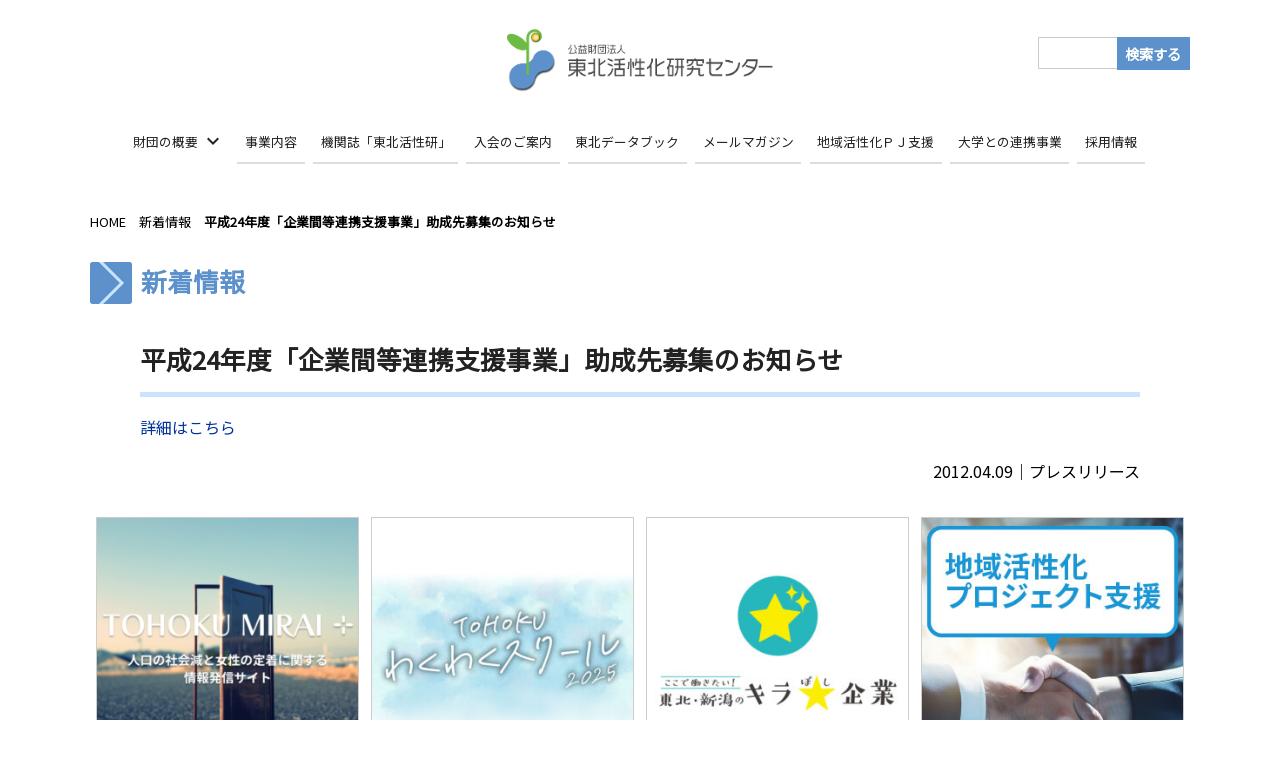

--- FILE ---
content_type: text/html; charset=UTF-8
request_url: https://www.kasseiken.jp/2012/04/09/post-479/
body_size: 14203
content:

<!DOCTYPE html>
<html lang="ja">
<head>

<!-- Google Tag Manager -->
<script>(function(w,d,s,l,i){w[l]=w[l]||[];w[l].push({'gtm.start':
new Date().getTime(),event:'gtm.js'});var f=d.getElementsByTagName(s)[0],
j=d.createElement(s),dl=l!='dataLayer'?'&l='+l:'';j.async=true;j.src=
'https://www.googletagmanager.com/gtm.js?id='+i+dl;f.parentNode.insertBefore(j,f);
})(window,document,'script','dataLayer','GTM-W2TMVLZT');</script>
<!-- End Google Tag Manager -->

<title>平成24年度「企業間等連携支援事業」助成先募集のお知らせ</title>
<meta charset="UTF-8">
<meta name="viewport" content="width=device-width, initial-scale=1.0">
<meta name="keywords" content="東北,活性,人材">
<meta name="description" content="知をつなぎ、地を活かす 連携力で地域社会と産業を活性化する「公益財団法人 東北活性化研究センター」">
<meta name="format-detection" content="telephone=no">
<meta property="og:locale" content="ja_JP">
<meta property="og:type" content="article">
<meta property="og:title" content="平成24年度「企業間等連携支援事業」助成先募集のお知らせ">
<meta property="og:site_name" content="公益財団法人 東北活性化研究センター">
<meta property="og:url" content="https://www.kasseiken.jp/">
<meta property="og:description" content="知をつなぎ、地を活かす 連携力で地域社会と産業を活性化する「公益財団法人 東北活性化研究センター」">
<meta property="og:image" content="https://www.kasseiken.jp/common/images/ogp.jpg">
<link rel="stylesheet" href="/common/css/ress.min.css">
<link rel="stylesheet" href="/common/css/kasse.css">
<link rel="stylesheet" href="/common/css/slick.css">
<link rel="preconnect" href="https://fonts.googleapis.com">
<link rel="preconnect" href="https://fonts.gstatic.com" crossorigin>
<link href="https://fonts.googleapis.com/icon?family=Material+Icons" rel="stylesheet">
<link rel="stylesheet" href="https://fonts.googleapis.com/css2?family=Material+Symbols+Outlined:opsz,wght,FILL,GRAD@20..48,100..700,0..1,-50..200&icon_names=expand_circle_right" />
<!-- js -->
<script src="/common/js/jquery.min.js"></script>
<script src="/common/js/setting.js"></script>
<!-- favicon -->
<link rel="icon" href="/common/images/favicon.png" type="image/vnd.microsoft.icon">
</head>

<body id="ptop" class="secondary">

<!-- Google Tag Manager (noscript) -->
<noscript><iframe src="https://www.googletagmanager.com/ns.html?id=GTM-W2TMVLZT"
height="0" width="0" style="display:none;visibility:hidden"></iframe></noscript>
<!-- End Google Tag Manager (noscript) -->


<header class="mze heads">
<div class="headsinfo">
<form action="https://www.kasseiken.jp/" method="get" id="search"><input name="s" type="text" value=""><input type="hidden" name="post_type" value="post"><button type="submit"><span>検索する</span></button></form>
</div>

<div class="kasse ta-c"><a href="https://www.kasseiken.jp/"><img src="/common/images/logo.png" alt="公益財団法人 東北活性化研究センター"></a></div>

<button class="spview" id="glopen"><i class="material-icons">menu</i><span>メニュー</span></button>

<nav class="glnav ta-c" id="menu-global-nav">
  <button>財団の概要&nbsp;<i class="material-icons">expand_more</i></button>
  <div class="opennav"><nav><a href="https://www.kasseiken.jp/centerinfo/data/">情報公開資料</a>
<a href="https://www.kasseiken.jp/centerinfo/member/">会員</a>
<a href="https://www.kasseiken.jp/centerinfo/access/">所在地</a>
<a href="https://www.kasseiken.jp/centerinfo/organization/">組織図</a>
<a href="https://www.kasseiken.jp/centerinfo/history/">沿革</a>
<a href="https://www.kasseiken.jp/centerinfo/center/">活性研とは</a>
</nav></div>
  <a href="https://www.kasseiken.jp/businessinfo/" class="pagelinks">事業内容</a>
  <a href="https://www.kasseiken.jp/libraryinfo/guide/" class="pagelinks">機関誌「東北活性研」</a>
  <a href="https://www.kasseiken.jp/join/" class="pagelinks">入会のご案内</a>
  <a href="https://www.kasseiken.jp/tohoku-data/" class="pagelinks">東北データブック</a>
  <a href="https://www.kasseiken.jp/mailmagazine/" class="pagelinks">メールマガジン</a>
  <a href="https://www.kasseiken.jp/project_support/" class="pagelinks">地域活性化ＰＪ支援</a>
  <a href="https://www.kasseiken.jp/projects_with_universities/" class="pagelinks">大学との連携事業</a>
  <a href="https://www.kasseiken.jp/recruit/" class="pagelinks">採用情報</a>
</nav>

<script src="/common/js/glnav.js"></script>
<script>
var viewClass = $(".glnav button").each(function (i) {i = i + 1;$(this).addClass("navview-" + i);});
var answerClass = $(".opennav").each(function (i) {i = i + 1;$(this).addClass("navview-" + i + "-detail");});
$(function(){
  for (var i = 1; i <= 999; i++) {
    (function(i){
      $(".navview-" + i).on(
        "click",function() {
          $(this).toggleClass("open");
          $(".navview-" + i + "-detail").fadeToggle("slow");
          if ($(".navview-" + i).hasClass("open")){
            $(".navview-" + i + " .material-icons").text("expand_less");
          } else {$(".navview-" + i + " .material-icons").text("expand_more");};
        }
      );
    })(i);
  }
});
</script>

</div>
</header>


<main class="mze">

<div class="mze"><nav class="crumbs linemotion">
<a href="https://www.kasseiken.jp/">HOME</a><a href="https://www.kasseiken.jp/newslist/">新着情報</a><span class="current">平成24年度「企業間等連携支援事業」助成先募集のお知らせ</span></nav></div>
<h1>新着情報</h1>

<div class="contents pages">
<section>
<article>

<section>
<h2 class="posttitle">
平成24年度「企業間等連携支援事業」助成先募集のお知らせ</h2>
<div class="postdetail">
        <div>
<p><a href="https://www.kasseiken.jp/pdf/news/120409_press.pdf">詳細はこちら</a></p>
</div>
</div>
<p class="ta-r"><span class="dates">2012.04.09｜プレスリリース</span></p></section>

</article>
</section>
</div>

</main>



<section class="mze">
<div style="margin:2em 0 0 0;">
<nav class="bannerlinks">
<a href="https://tohoku-miraiplus.com/"><img width="300" height="300" src="https://www.kasseiken.jp/kassecms/wp-content/uploads/2022/07/banner-tohokumiraiplus-300x300.png" class="image wp-image-5106  attachment-medium size-medium" alt="" style="max-width: 100%; height: auto;" srcset="https://www.kasseiken.jp/kassecms/wp-content/uploads/2022/07/banner-tohokumiraiplus-300x300.png 300w, https://www.kasseiken.jp/kassecms/wp-content/uploads/2022/07/banner-tohokumiraiplus-150x150.png 150w, https://www.kasseiken.jp/kassecms/wp-content/uploads/2022/07/banner-tohokumiraiplus.png 667w" sizes="(max-width: 300px) 100vw, 300px" /></a><a href="https://www.kasseiken.jp/wakuwaku/" target="_blank" rel="noopener noreferrer"><img width="300" height="300" src="https://www.kasseiken.jp/kassecms/wp-content/uploads/2025/04/banner-wakuwaku2025-300x300.jpg" class="image wp-image-8352  attachment-medium size-medium" alt="" style="max-width: 100%; height: auto;" srcset="https://www.kasseiken.jp/kassecms/wp-content/uploads/2025/04/banner-wakuwaku2025-300x300.jpg 300w, https://www.kasseiken.jp/kassecms/wp-content/uploads/2025/04/banner-wakuwaku2025-150x150.jpg 150w, https://www.kasseiken.jp/kassecms/wp-content/uploads/2025/04/banner-wakuwaku2025.jpg 667w" sizes="(max-width: 300px) 100vw, 300px" /></a><a href="/kira-boshi/"><img width="300" height="300" src="https://www.kasseiken.jp/kassecms/wp-content/uploads/2020/01/banner-kiraboshi-300x300.jpg" class="image wp-image-733  attachment-medium size-medium" alt="" style="max-width: 100%; height: auto;" srcset="https://www.kasseiken.jp/kassecms/wp-content/uploads/2020/01/banner-kiraboshi-300x300.jpg 300w, https://www.kasseiken.jp/kassecms/wp-content/uploads/2020/01/banner-kiraboshi-150x150.jpg 150w, https://www.kasseiken.jp/kassecms/wp-content/uploads/2020/01/banner-kiraboshi.jpg 667w" sizes="(max-width: 300px) 100vw, 300px" /></a><a href="/tohokukanmin/"><img width="300" height="300" src="https://www.kasseiken.jp/kassecms/wp-content/uploads/2024/10/banner-kanmin2410-300x300.jpg" class="image wp-image-8030  attachment-medium size-medium" alt="" style="max-width: 100%; height: auto;" srcset="https://www.kasseiken.jp/kassecms/wp-content/uploads/2024/10/banner-kanmin2410.jpg 300w, https://www.kasseiken.jp/kassecms/wp-content/uploads/2024/10/banner-kanmin2410-150x150.jpg 150w" sizes="(max-width: 300px) 100vw, 300px" /></a></nav>
<nav class="bannerlinks">
<a href="https://www.kasseiken.jp/watcher/"><img width="300" height="300" src="https://www.kasseiken.jp/kassecms/wp-content/uploads/2020/03/banner-watcher-300x300.jpg" class="image wp-image-2000  attachment-medium size-medium" alt="" style="max-width: 100%; height: auto;" srcset="https://www.kasseiken.jp/kassecms/wp-content/uploads/2020/03/banner-watcher-300x300.jpg 300w, https://www.kasseiken.jp/kassecms/wp-content/uploads/2020/03/banner-watcher-150x150.jpg 150w, https://www.kasseiken.jp/kassecms/wp-content/uploads/2020/03/banner-watcher.jpg 667w" sizes="(max-width: 300px) 100vw, 300px" /></a><a href="https://www.kasseiken.jp/libraryinfo/guide/"><img width="300" height="300" src="https://www.kasseiken.jp/kassecms/wp-content/uploads/2020/03/banner-guide-300x300.jpg" class="image wp-image-2001  attachment-medium size-medium" alt="" style="max-width: 100%; height: auto;" srcset="https://www.kasseiken.jp/kassecms/wp-content/uploads/2020/03/banner-guide-300x300.jpg 300w, https://www.kasseiken.jp/kassecms/wp-content/uploads/2020/03/banner-guide-150x150.jpg 150w, https://www.kasseiken.jp/kassecms/wp-content/uploads/2020/03/banner-guide.jpg 667w" sizes="(max-width: 300px) 100vw, 300px" /></a><a href="https://www.kasseiken.jp/tohoku-data/"><img width="300" height="300" src="https://www.kasseiken.jp/kassecms/wp-content/uploads/2022/02/6a14d9ca4c341aa46f8054f4a95967d7-300x300.jpg" class="image wp-image-4621  attachment-medium size-medium" alt="" style="max-width: 100%; height: auto;" srcset="https://www.kasseiken.jp/kassecms/wp-content/uploads/2022/02/6a14d9ca4c341aa46f8054f4a95967d7-300x300.jpg 300w, https://www.kasseiken.jp/kassecms/wp-content/uploads/2022/02/6a14d9ca4c341aa46f8054f4a95967d7-150x150.jpg 150w, https://www.kasseiken.jp/kassecms/wp-content/uploads/2022/02/6a14d9ca4c341aa46f8054f4a95967d7.jpg 667w" sizes="(max-width: 300px) 100vw, 300px" /></a><a href="https://www.youtube.com/channel/UC4aVest_1Ti9AgbKRNQtLZQ" target="_blank" rel="noopener noreferrer"><img width="300" height="300" src="https://www.kasseiken.jp/kassecms/wp-content/uploads/2021/06/banner-person-300x300.jpg" class="image wp-image-3434  attachment-medium size-medium" alt="" style="max-width: 100%; height: auto;" srcset="https://www.kasseiken.jp/kassecms/wp-content/uploads/2021/06/banner-person-300x300.jpg 300w, https://www.kasseiken.jp/kassecms/wp-content/uploads/2021/06/banner-person-150x150.jpg 150w, https://www.kasseiken.jp/kassecms/wp-content/uploads/2021/06/banner-person.jpg 667w" sizes="(max-width: 300px) 100vw, 300px" /></a></nav>
<nav class="bannerlinks">
</nav>
</div>
<div class="col3 snsservice">
<!-- fb -->
<div class="ta-c"><p class="snscaption spview"><a href="https://www.facebook.com/kasseiken.kira/"><img src="/common/images/home-fb.png" alt="東北・新潟のキラぼし by 東北活性研 Facebook"></a></p><a href="https://www.facebook.com/kasseiken.kira/"><img src="/common/images/kasse_fb.jpg" alt="東北・新潟のキラぼし by 東北活性研 facebook"></a></div>
<!-- tw -->
<div><p class="snscaption spview"><a href="https://twitter.com/kasseiken_kira/"><img src="/common/images/home-tw.png" alt="東北・新潟のキラぼし by 東北活性研 Twitter"></a></p>
<a class="twitter-timeline" href="https://twitter.com/kasseiken_kira?ref_src=twsrc%5Etfw">Tweets by kasseiken_kira</a><script async src="https://platform.twitter.com/widgets.js" charset="utf-8"></script>
<!-- <a class="twitter-timeline" data-width="100%" data-height="300" data-theme="light" href="https://twitter.com/kasseiken_kira?ref_src=twsrc%5Etfw">Tweets by kasseiken_kira</a> <script async src="https://platform.twitter.com/widgets.js" charset="utf-8"></script> -->
</div>
<!-- yt -->
<div><iframe src="https://www.youtube-nocookie.com/embed/ifhlhqJXjrI?controls=0" frameborder="0" allow="accelerometer; autoplay; encrypted-media; gyroscope; picture-in-picture" allowfullscreen style="width:100%;height:300px;border:none;overflow:hidden"></iframe></div>
</div>
</section>

<p class="ptops"><a href="#ptop"><img src="/common/images/pagetop.png"></a></p>

<footer class="fze foots">
  <section class="footinfo mze">
    <div class="address">
      <a href="https://www.kasseiken.jp/"><img src="/common/images/logomark.png"></a>
      <p><a href="https://www.kasseiken.jp/"><strong>公益財団法人東北活性化研究センター</strong></a><br>
〒980-0021<br>
宮城県仙台市青葉区中央2-9-10<br class="spview">セントレ東北ビル9階<br>
TEL：022-225-1426　FAX 022-225-0082</p>
    </div>
    <nav>
      <ul id="menu-footer-nav" class="menu"><li><a href="https://www.kasseiken.jp/sitemap/">サイトマップ</a></li>
<li><a href="https://www.kasseiken.jp/terms/">ご利用にあたって</a></li>
<li><a href="https://www.kasseiken.jp/privacy/">個人情報保護方針</a></li>
<li><a href="https://www.kasseiken.jp/inquiry/">お問い合わせ</a></li>
<li><a href="https://www.kasseiken.jp/link/">リンク</a></li>
<li><a href="https://www.kasseiken.jp/searchreport/">報告書検索</a></li>
</ul>      <p class="snslinks">
        <a href="https://www.facebook.com/kasseiken.kira/" target="_blank"><img src="/common/images/sns-f.png" alt="Facebook image"></a><a href="https://twitter.com/kasseiken_kira" target="_blank"><img src="/common/images/sns-t.png" alt="Twitter image"></a><a href="https://www.instagram.com/kasseiken_kira/"><img src="/common/images/sns-i.png" alt="Instagram image"></a>
      </p>
    </nav>
  </section>
  <p class="copyright mze ta-c">Copyright © Tohoku Regional Advancement Center All rights reserved.</p>
</footer>



</body>
</html>

--- FILE ---
content_type: text/html; charset=utf-8
request_url: https://www.youtube-nocookie.com/embed/ifhlhqJXjrI?controls=0
body_size: 46823
content:
<!DOCTYPE html><html lang="en" dir="ltr" data-cast-api-enabled="true"><head><meta name="viewport" content="width=device-width, initial-scale=1"><script nonce="o95dNztulIaF4_WsJEY7Lg">if ('undefined' == typeof Symbol || 'undefined' == typeof Symbol.iterator) {delete Array.prototype.entries;}</script><style name="www-roboto" nonce="QsDVGGT9gmyPnbd1PuU1xg">@font-face{font-family:'Roboto';font-style:normal;font-weight:400;font-stretch:100%;src:url(//fonts.gstatic.com/s/roboto/v48/KFO7CnqEu92Fr1ME7kSn66aGLdTylUAMa3GUBHMdazTgWw.woff2)format('woff2');unicode-range:U+0460-052F,U+1C80-1C8A,U+20B4,U+2DE0-2DFF,U+A640-A69F,U+FE2E-FE2F;}@font-face{font-family:'Roboto';font-style:normal;font-weight:400;font-stretch:100%;src:url(//fonts.gstatic.com/s/roboto/v48/KFO7CnqEu92Fr1ME7kSn66aGLdTylUAMa3iUBHMdazTgWw.woff2)format('woff2');unicode-range:U+0301,U+0400-045F,U+0490-0491,U+04B0-04B1,U+2116;}@font-face{font-family:'Roboto';font-style:normal;font-weight:400;font-stretch:100%;src:url(//fonts.gstatic.com/s/roboto/v48/KFO7CnqEu92Fr1ME7kSn66aGLdTylUAMa3CUBHMdazTgWw.woff2)format('woff2');unicode-range:U+1F00-1FFF;}@font-face{font-family:'Roboto';font-style:normal;font-weight:400;font-stretch:100%;src:url(//fonts.gstatic.com/s/roboto/v48/KFO7CnqEu92Fr1ME7kSn66aGLdTylUAMa3-UBHMdazTgWw.woff2)format('woff2');unicode-range:U+0370-0377,U+037A-037F,U+0384-038A,U+038C,U+038E-03A1,U+03A3-03FF;}@font-face{font-family:'Roboto';font-style:normal;font-weight:400;font-stretch:100%;src:url(//fonts.gstatic.com/s/roboto/v48/KFO7CnqEu92Fr1ME7kSn66aGLdTylUAMawCUBHMdazTgWw.woff2)format('woff2');unicode-range:U+0302-0303,U+0305,U+0307-0308,U+0310,U+0312,U+0315,U+031A,U+0326-0327,U+032C,U+032F-0330,U+0332-0333,U+0338,U+033A,U+0346,U+034D,U+0391-03A1,U+03A3-03A9,U+03B1-03C9,U+03D1,U+03D5-03D6,U+03F0-03F1,U+03F4-03F5,U+2016-2017,U+2034-2038,U+203C,U+2040,U+2043,U+2047,U+2050,U+2057,U+205F,U+2070-2071,U+2074-208E,U+2090-209C,U+20D0-20DC,U+20E1,U+20E5-20EF,U+2100-2112,U+2114-2115,U+2117-2121,U+2123-214F,U+2190,U+2192,U+2194-21AE,U+21B0-21E5,U+21F1-21F2,U+21F4-2211,U+2213-2214,U+2216-22FF,U+2308-230B,U+2310,U+2319,U+231C-2321,U+2336-237A,U+237C,U+2395,U+239B-23B7,U+23D0,U+23DC-23E1,U+2474-2475,U+25AF,U+25B3,U+25B7,U+25BD,U+25C1,U+25CA,U+25CC,U+25FB,U+266D-266F,U+27C0-27FF,U+2900-2AFF,U+2B0E-2B11,U+2B30-2B4C,U+2BFE,U+3030,U+FF5B,U+FF5D,U+1D400-1D7FF,U+1EE00-1EEFF;}@font-face{font-family:'Roboto';font-style:normal;font-weight:400;font-stretch:100%;src:url(//fonts.gstatic.com/s/roboto/v48/KFO7CnqEu92Fr1ME7kSn66aGLdTylUAMaxKUBHMdazTgWw.woff2)format('woff2');unicode-range:U+0001-000C,U+000E-001F,U+007F-009F,U+20DD-20E0,U+20E2-20E4,U+2150-218F,U+2190,U+2192,U+2194-2199,U+21AF,U+21E6-21F0,U+21F3,U+2218-2219,U+2299,U+22C4-22C6,U+2300-243F,U+2440-244A,U+2460-24FF,U+25A0-27BF,U+2800-28FF,U+2921-2922,U+2981,U+29BF,U+29EB,U+2B00-2BFF,U+4DC0-4DFF,U+FFF9-FFFB,U+10140-1018E,U+10190-1019C,U+101A0,U+101D0-101FD,U+102E0-102FB,U+10E60-10E7E,U+1D2C0-1D2D3,U+1D2E0-1D37F,U+1F000-1F0FF,U+1F100-1F1AD,U+1F1E6-1F1FF,U+1F30D-1F30F,U+1F315,U+1F31C,U+1F31E,U+1F320-1F32C,U+1F336,U+1F378,U+1F37D,U+1F382,U+1F393-1F39F,U+1F3A7-1F3A8,U+1F3AC-1F3AF,U+1F3C2,U+1F3C4-1F3C6,U+1F3CA-1F3CE,U+1F3D4-1F3E0,U+1F3ED,U+1F3F1-1F3F3,U+1F3F5-1F3F7,U+1F408,U+1F415,U+1F41F,U+1F426,U+1F43F,U+1F441-1F442,U+1F444,U+1F446-1F449,U+1F44C-1F44E,U+1F453,U+1F46A,U+1F47D,U+1F4A3,U+1F4B0,U+1F4B3,U+1F4B9,U+1F4BB,U+1F4BF,U+1F4C8-1F4CB,U+1F4D6,U+1F4DA,U+1F4DF,U+1F4E3-1F4E6,U+1F4EA-1F4ED,U+1F4F7,U+1F4F9-1F4FB,U+1F4FD-1F4FE,U+1F503,U+1F507-1F50B,U+1F50D,U+1F512-1F513,U+1F53E-1F54A,U+1F54F-1F5FA,U+1F610,U+1F650-1F67F,U+1F687,U+1F68D,U+1F691,U+1F694,U+1F698,U+1F6AD,U+1F6B2,U+1F6B9-1F6BA,U+1F6BC,U+1F6C6-1F6CF,U+1F6D3-1F6D7,U+1F6E0-1F6EA,U+1F6F0-1F6F3,U+1F6F7-1F6FC,U+1F700-1F7FF,U+1F800-1F80B,U+1F810-1F847,U+1F850-1F859,U+1F860-1F887,U+1F890-1F8AD,U+1F8B0-1F8BB,U+1F8C0-1F8C1,U+1F900-1F90B,U+1F93B,U+1F946,U+1F984,U+1F996,U+1F9E9,U+1FA00-1FA6F,U+1FA70-1FA7C,U+1FA80-1FA89,U+1FA8F-1FAC6,U+1FACE-1FADC,U+1FADF-1FAE9,U+1FAF0-1FAF8,U+1FB00-1FBFF;}@font-face{font-family:'Roboto';font-style:normal;font-weight:400;font-stretch:100%;src:url(//fonts.gstatic.com/s/roboto/v48/KFO7CnqEu92Fr1ME7kSn66aGLdTylUAMa3OUBHMdazTgWw.woff2)format('woff2');unicode-range:U+0102-0103,U+0110-0111,U+0128-0129,U+0168-0169,U+01A0-01A1,U+01AF-01B0,U+0300-0301,U+0303-0304,U+0308-0309,U+0323,U+0329,U+1EA0-1EF9,U+20AB;}@font-face{font-family:'Roboto';font-style:normal;font-weight:400;font-stretch:100%;src:url(//fonts.gstatic.com/s/roboto/v48/KFO7CnqEu92Fr1ME7kSn66aGLdTylUAMa3KUBHMdazTgWw.woff2)format('woff2');unicode-range:U+0100-02BA,U+02BD-02C5,U+02C7-02CC,U+02CE-02D7,U+02DD-02FF,U+0304,U+0308,U+0329,U+1D00-1DBF,U+1E00-1E9F,U+1EF2-1EFF,U+2020,U+20A0-20AB,U+20AD-20C0,U+2113,U+2C60-2C7F,U+A720-A7FF;}@font-face{font-family:'Roboto';font-style:normal;font-weight:400;font-stretch:100%;src:url(//fonts.gstatic.com/s/roboto/v48/KFO7CnqEu92Fr1ME7kSn66aGLdTylUAMa3yUBHMdazQ.woff2)format('woff2');unicode-range:U+0000-00FF,U+0131,U+0152-0153,U+02BB-02BC,U+02C6,U+02DA,U+02DC,U+0304,U+0308,U+0329,U+2000-206F,U+20AC,U+2122,U+2191,U+2193,U+2212,U+2215,U+FEFF,U+FFFD;}@font-face{font-family:'Roboto';font-style:normal;font-weight:500;font-stretch:100%;src:url(//fonts.gstatic.com/s/roboto/v48/KFO7CnqEu92Fr1ME7kSn66aGLdTylUAMa3GUBHMdazTgWw.woff2)format('woff2');unicode-range:U+0460-052F,U+1C80-1C8A,U+20B4,U+2DE0-2DFF,U+A640-A69F,U+FE2E-FE2F;}@font-face{font-family:'Roboto';font-style:normal;font-weight:500;font-stretch:100%;src:url(//fonts.gstatic.com/s/roboto/v48/KFO7CnqEu92Fr1ME7kSn66aGLdTylUAMa3iUBHMdazTgWw.woff2)format('woff2');unicode-range:U+0301,U+0400-045F,U+0490-0491,U+04B0-04B1,U+2116;}@font-face{font-family:'Roboto';font-style:normal;font-weight:500;font-stretch:100%;src:url(//fonts.gstatic.com/s/roboto/v48/KFO7CnqEu92Fr1ME7kSn66aGLdTylUAMa3CUBHMdazTgWw.woff2)format('woff2');unicode-range:U+1F00-1FFF;}@font-face{font-family:'Roboto';font-style:normal;font-weight:500;font-stretch:100%;src:url(//fonts.gstatic.com/s/roboto/v48/KFO7CnqEu92Fr1ME7kSn66aGLdTylUAMa3-UBHMdazTgWw.woff2)format('woff2');unicode-range:U+0370-0377,U+037A-037F,U+0384-038A,U+038C,U+038E-03A1,U+03A3-03FF;}@font-face{font-family:'Roboto';font-style:normal;font-weight:500;font-stretch:100%;src:url(//fonts.gstatic.com/s/roboto/v48/KFO7CnqEu92Fr1ME7kSn66aGLdTylUAMawCUBHMdazTgWw.woff2)format('woff2');unicode-range:U+0302-0303,U+0305,U+0307-0308,U+0310,U+0312,U+0315,U+031A,U+0326-0327,U+032C,U+032F-0330,U+0332-0333,U+0338,U+033A,U+0346,U+034D,U+0391-03A1,U+03A3-03A9,U+03B1-03C9,U+03D1,U+03D5-03D6,U+03F0-03F1,U+03F4-03F5,U+2016-2017,U+2034-2038,U+203C,U+2040,U+2043,U+2047,U+2050,U+2057,U+205F,U+2070-2071,U+2074-208E,U+2090-209C,U+20D0-20DC,U+20E1,U+20E5-20EF,U+2100-2112,U+2114-2115,U+2117-2121,U+2123-214F,U+2190,U+2192,U+2194-21AE,U+21B0-21E5,U+21F1-21F2,U+21F4-2211,U+2213-2214,U+2216-22FF,U+2308-230B,U+2310,U+2319,U+231C-2321,U+2336-237A,U+237C,U+2395,U+239B-23B7,U+23D0,U+23DC-23E1,U+2474-2475,U+25AF,U+25B3,U+25B7,U+25BD,U+25C1,U+25CA,U+25CC,U+25FB,U+266D-266F,U+27C0-27FF,U+2900-2AFF,U+2B0E-2B11,U+2B30-2B4C,U+2BFE,U+3030,U+FF5B,U+FF5D,U+1D400-1D7FF,U+1EE00-1EEFF;}@font-face{font-family:'Roboto';font-style:normal;font-weight:500;font-stretch:100%;src:url(//fonts.gstatic.com/s/roboto/v48/KFO7CnqEu92Fr1ME7kSn66aGLdTylUAMaxKUBHMdazTgWw.woff2)format('woff2');unicode-range:U+0001-000C,U+000E-001F,U+007F-009F,U+20DD-20E0,U+20E2-20E4,U+2150-218F,U+2190,U+2192,U+2194-2199,U+21AF,U+21E6-21F0,U+21F3,U+2218-2219,U+2299,U+22C4-22C6,U+2300-243F,U+2440-244A,U+2460-24FF,U+25A0-27BF,U+2800-28FF,U+2921-2922,U+2981,U+29BF,U+29EB,U+2B00-2BFF,U+4DC0-4DFF,U+FFF9-FFFB,U+10140-1018E,U+10190-1019C,U+101A0,U+101D0-101FD,U+102E0-102FB,U+10E60-10E7E,U+1D2C0-1D2D3,U+1D2E0-1D37F,U+1F000-1F0FF,U+1F100-1F1AD,U+1F1E6-1F1FF,U+1F30D-1F30F,U+1F315,U+1F31C,U+1F31E,U+1F320-1F32C,U+1F336,U+1F378,U+1F37D,U+1F382,U+1F393-1F39F,U+1F3A7-1F3A8,U+1F3AC-1F3AF,U+1F3C2,U+1F3C4-1F3C6,U+1F3CA-1F3CE,U+1F3D4-1F3E0,U+1F3ED,U+1F3F1-1F3F3,U+1F3F5-1F3F7,U+1F408,U+1F415,U+1F41F,U+1F426,U+1F43F,U+1F441-1F442,U+1F444,U+1F446-1F449,U+1F44C-1F44E,U+1F453,U+1F46A,U+1F47D,U+1F4A3,U+1F4B0,U+1F4B3,U+1F4B9,U+1F4BB,U+1F4BF,U+1F4C8-1F4CB,U+1F4D6,U+1F4DA,U+1F4DF,U+1F4E3-1F4E6,U+1F4EA-1F4ED,U+1F4F7,U+1F4F9-1F4FB,U+1F4FD-1F4FE,U+1F503,U+1F507-1F50B,U+1F50D,U+1F512-1F513,U+1F53E-1F54A,U+1F54F-1F5FA,U+1F610,U+1F650-1F67F,U+1F687,U+1F68D,U+1F691,U+1F694,U+1F698,U+1F6AD,U+1F6B2,U+1F6B9-1F6BA,U+1F6BC,U+1F6C6-1F6CF,U+1F6D3-1F6D7,U+1F6E0-1F6EA,U+1F6F0-1F6F3,U+1F6F7-1F6FC,U+1F700-1F7FF,U+1F800-1F80B,U+1F810-1F847,U+1F850-1F859,U+1F860-1F887,U+1F890-1F8AD,U+1F8B0-1F8BB,U+1F8C0-1F8C1,U+1F900-1F90B,U+1F93B,U+1F946,U+1F984,U+1F996,U+1F9E9,U+1FA00-1FA6F,U+1FA70-1FA7C,U+1FA80-1FA89,U+1FA8F-1FAC6,U+1FACE-1FADC,U+1FADF-1FAE9,U+1FAF0-1FAF8,U+1FB00-1FBFF;}@font-face{font-family:'Roboto';font-style:normal;font-weight:500;font-stretch:100%;src:url(//fonts.gstatic.com/s/roboto/v48/KFO7CnqEu92Fr1ME7kSn66aGLdTylUAMa3OUBHMdazTgWw.woff2)format('woff2');unicode-range:U+0102-0103,U+0110-0111,U+0128-0129,U+0168-0169,U+01A0-01A1,U+01AF-01B0,U+0300-0301,U+0303-0304,U+0308-0309,U+0323,U+0329,U+1EA0-1EF9,U+20AB;}@font-face{font-family:'Roboto';font-style:normal;font-weight:500;font-stretch:100%;src:url(//fonts.gstatic.com/s/roboto/v48/KFO7CnqEu92Fr1ME7kSn66aGLdTylUAMa3KUBHMdazTgWw.woff2)format('woff2');unicode-range:U+0100-02BA,U+02BD-02C5,U+02C7-02CC,U+02CE-02D7,U+02DD-02FF,U+0304,U+0308,U+0329,U+1D00-1DBF,U+1E00-1E9F,U+1EF2-1EFF,U+2020,U+20A0-20AB,U+20AD-20C0,U+2113,U+2C60-2C7F,U+A720-A7FF;}@font-face{font-family:'Roboto';font-style:normal;font-weight:500;font-stretch:100%;src:url(//fonts.gstatic.com/s/roboto/v48/KFO7CnqEu92Fr1ME7kSn66aGLdTylUAMa3yUBHMdazQ.woff2)format('woff2');unicode-range:U+0000-00FF,U+0131,U+0152-0153,U+02BB-02BC,U+02C6,U+02DA,U+02DC,U+0304,U+0308,U+0329,U+2000-206F,U+20AC,U+2122,U+2191,U+2193,U+2212,U+2215,U+FEFF,U+FFFD;}</style><script name="www-roboto" nonce="o95dNztulIaF4_WsJEY7Lg">if (document.fonts && document.fonts.load) {document.fonts.load("400 10pt Roboto", "E"); document.fonts.load("500 10pt Roboto", "E");}</script><link rel="stylesheet" href="/s/player/b95b0e7a/www-player.css" name="www-player" nonce="QsDVGGT9gmyPnbd1PuU1xg"><style nonce="QsDVGGT9gmyPnbd1PuU1xg">html {overflow: hidden;}body {font: 12px Roboto, Arial, sans-serif; background-color: #000; color: #fff; height: 100%; width: 100%; overflow: hidden; position: absolute; margin: 0; padding: 0;}#player {width: 100%; height: 100%;}h1 {text-align: center; color: #fff;}h3 {margin-top: 6px; margin-bottom: 3px;}.player-unavailable {position: absolute; top: 0; left: 0; right: 0; bottom: 0; padding: 25px; font-size: 13px; background: url(/img/meh7.png) 50% 65% no-repeat;}.player-unavailable .message {text-align: left; margin: 0 -5px 15px; padding: 0 5px 14px; border-bottom: 1px solid #888; font-size: 19px; font-weight: normal;}.player-unavailable a {color: #167ac6; text-decoration: none;}</style><script nonce="o95dNztulIaF4_WsJEY7Lg">var ytcsi={gt:function(n){n=(n||"")+"data_";return ytcsi[n]||(ytcsi[n]={tick:{},info:{},gel:{preLoggedGelInfos:[]}})},now:window.performance&&window.performance.timing&&window.performance.now&&window.performance.timing.navigationStart?function(){return window.performance.timing.navigationStart+window.performance.now()}:function(){return(new Date).getTime()},tick:function(l,t,n){var ticks=ytcsi.gt(n).tick;var v=t||ytcsi.now();if(ticks[l]){ticks["_"+l]=ticks["_"+l]||[ticks[l]];ticks["_"+l].push(v)}ticks[l]=
v},info:function(k,v,n){ytcsi.gt(n).info[k]=v},infoGel:function(p,n){ytcsi.gt(n).gel.preLoggedGelInfos.push(p)},setStart:function(t,n){ytcsi.tick("_start",t,n)}};
(function(w,d){function isGecko(){if(!w.navigator)return false;try{if(w.navigator.userAgentData&&w.navigator.userAgentData.brands&&w.navigator.userAgentData.brands.length){var brands=w.navigator.userAgentData.brands;var i=0;for(;i<brands.length;i++)if(brands[i]&&brands[i].brand==="Firefox")return true;return false}}catch(e){setTimeout(function(){throw e;})}if(!w.navigator.userAgent)return false;var ua=w.navigator.userAgent;return ua.indexOf("Gecko")>0&&ua.toLowerCase().indexOf("webkit")<0&&ua.indexOf("Edge")<
0&&ua.indexOf("Trident")<0&&ua.indexOf("MSIE")<0}ytcsi.setStart(w.performance?w.performance.timing.responseStart:null);var isPrerender=(d.visibilityState||d.webkitVisibilityState)=="prerender";var vName=!d.visibilityState&&d.webkitVisibilityState?"webkitvisibilitychange":"visibilitychange";if(isPrerender){var startTick=function(){ytcsi.setStart();d.removeEventListener(vName,startTick)};d.addEventListener(vName,startTick,false)}if(d.addEventListener)d.addEventListener(vName,function(){ytcsi.tick("vc")},
false);if(isGecko()){var isHidden=(d.visibilityState||d.webkitVisibilityState)=="hidden";if(isHidden)ytcsi.tick("vc")}var slt=function(el,t){setTimeout(function(){var n=ytcsi.now();el.loadTime=n;if(el.slt)el.slt()},t)};w.__ytRIL=function(el){if(!el.getAttribute("data-thumb"))if(w.requestAnimationFrame)w.requestAnimationFrame(function(){slt(el,0)});else slt(el,16)}})(window,document);
</script><script nonce="o95dNztulIaF4_WsJEY7Lg">var ytcfg={d:function(){return window.yt&&yt.config_||ytcfg.data_||(ytcfg.data_={})},get:function(k,o){return k in ytcfg.d()?ytcfg.d()[k]:o},set:function(){var a=arguments;if(a.length>1)ytcfg.d()[a[0]]=a[1];else{var k;for(k in a[0])ytcfg.d()[k]=a[0][k]}}};
ytcfg.set({"CLIENT_CANARY_STATE":"none","DEVICE":"cbr\u003dChrome\u0026cbrand\u003dapple\u0026cbrver\u003d131.0.0.0\u0026ceng\u003dWebKit\u0026cengver\u003d537.36\u0026cos\u003dMacintosh\u0026cosver\u003d10_15_7\u0026cplatform\u003dDESKTOP","EVENT_ID":"dpRpaf7oKKiQu_kPsePDyQs","EXPERIMENT_FLAGS":{"ab_det_apb_b":true,"ab_det_apm":true,"ab_det_el_h":true,"ab_det_em_inj":true,"ab_l_sig_st":true,"ab_l_sig_st_e":true,"action_companion_center_align_description":true,"allow_skip_networkless":true,"always_send_and_write":true,"att_web_record_metrics":true,"attmusi":true,"c3_enable_button_impression_logging":true,"c3_watch_page_component":true,"cancel_pending_navs":true,"clean_up_manual_attribution_header":true,"config_age_report_killswitch":true,"cow_optimize_idom_compat":true,"csi_config_handling_infra":true,"csi_on_gel":true,"delhi_mweb_colorful_sd":true,"delhi_mweb_colorful_sd_v2":true,"deprecate_csi_has_info":true,"deprecate_pair_servlet_enabled":true,"desktop_sparkles_light_cta_button":true,"disable_cached_masthead_data":true,"disable_child_node_auto_formatted_strings":true,"disable_enf_isd":true,"disable_log_to_visitor_layer":true,"disable_pacf_logging_for_memory_limited_tv":true,"embeds_desktoff_nonmobile_eligible":true,"embeds_enable_eid_enforcement_for_youtube":true,"embeds_enable_info_panel_dismissal":true,"embeds_enable_pfp_always_unbranded":true,"embeds_muted_autoplay_sound_fix":true,"embeds_serve_es6_client":true,"embeds_web_nwl_disable_nocookie":true,"embeds_web_updated_shorts_definition_fix":true,"enable_active_view_display_ad_renderer_web_home":true,"enable_ad_disclosure_banner_a11y_fix":true,"enable_chips_shelf_view_model_fully_reactive":true,"enable_client_creator_goal_ticker_bar_revamp":true,"enable_client_only_wiz_direct_reactions":true,"enable_client_sli_logging":true,"enable_client_streamz_web":true,"enable_client_ve_spec":true,"enable_cloud_save_error_popup_after_retry":true,"enable_cookie_reissue_iframe":true,"enable_dai_sdf_h5_preroll":true,"enable_datasync_id_header_in_web_vss_pings":true,"enable_default_mono_cta_migration_web_client":true,"enable_dma_post_enforcement":true,"enable_docked_chat_messages":true,"enable_entity_store_from_dependency_injection":true,"enable_inline_muted_playback_on_web_search":true,"enable_inline_muted_playback_on_web_search_for_vdc":true,"enable_inline_muted_playback_on_web_search_for_vdcb":true,"enable_is_extended_monitoring":true,"enable_is_mini_app_page_active_bugfix":true,"enable_live_overlay_feed_in_live_chat":true,"enable_logging_first_user_action_after_game_ready":true,"enable_ltc_param_fetch_from_innertube":true,"enable_masthead_mweb_padding_fix":true,"enable_menu_renderer_button_in_mweb_hclr":true,"enable_mini_app_command_handler_mweb_fix":true,"enable_mini_app_iframe_loaded_logging":true,"enable_mini_guide_downloads_item":true,"enable_mixed_direction_formatted_strings":true,"enable_mweb_livestream_ui_update":true,"enable_mweb_new_caption_language_picker":true,"enable_names_handles_account_switcher":true,"enable_network_request_logging_on_game_events":true,"enable_new_paid_product_placement":true,"enable_obtaining_ppn_query_param":true,"enable_open_in_new_tab_icon_for_short_dr_for_desktop_search":true,"enable_open_yt_content":true,"enable_origin_query_parameter_bugfix":true,"enable_pause_ads_on_ytv_html5":true,"enable_payments_purchase_manager":true,"enable_pdp_icon_prefetch":true,"enable_pl_r_si_fa":true,"enable_place_pivot_url":true,"enable_playable_a11y_label_with_badge_text":true,"enable_pv_screen_modern_text":true,"enable_removing_navbar_title_on_hashtag_page_mweb":true,"enable_resetting_scroll_position_on_flow_change":true,"enable_rta_manager":true,"enable_sdf_companion_h5":true,"enable_sdf_dai_h5_midroll":true,"enable_sdf_h5_endemic_mid_post_roll":true,"enable_sdf_on_h5_unplugged_vod_midroll":true,"enable_sdf_shorts_player_bytes_h5":true,"enable_sdk_performance_network_logging":true,"enable_sending_unwrapped_game_audio_as_serialized_metadata":true,"enable_sfv_effect_pivot_url":true,"enable_shorts_new_carousel":true,"enable_skip_ad_guidance_prompt":true,"enable_skippable_ads_for_unplugged_ad_pod":true,"enable_smearing_expansion_dai":true,"enable_third_party_info":true,"enable_time_out_messages":true,"enable_timeline_view_modern_transcript_fe":true,"enable_video_display_compact_button_group_for_desktop_search":true,"enable_watch_next_pause_autoplay_lact":true,"enable_web_home_top_landscape_image_layout_level_click":true,"enable_web_tiered_gel":true,"enable_window_constrained_buy_flow_dialog":true,"enable_wiz_queue_effect_and_on_init_initial_runs":true,"enable_ypc_spinners":true,"enable_yt_ata_iframe_authuser":true,"export_networkless_options":true,"export_player_version_to_ytconfig":true,"fill_single_video_with_notify_to_lasr":true,"fix_ad_miniplayer_controls_rendering":true,"fix_ads_tracking_for_swf_config_deprecation_mweb":true,"h5_companion_enable_adcpn_macro_substitution_for_click_pings":true,"h5_inplayer_enable_adcpn_macro_substitution_for_click_pings":true,"h5_reset_cache_and_filter_before_update_masthead":true,"hide_channel_creation_title_for_mweb":true,"high_ccv_client_side_caching_h5":true,"html5_log_trigger_events_with_debug_data":true,"html5_ssdai_enable_media_end_cue_range":true,"il_attach_cache_limit":true,"il_use_view_model_logging_context":true,"is_browser_support_for_webcam_streaming":true,"json_condensed_response":true,"kev_adb_pg":true,"kevlar_gel_error_routing":true,"kevlar_watch_cinematics":true,"live_chat_enable_controller_extraction":true,"live_chat_enable_rta_manager":true,"live_chat_increased_min_height":true,"log_click_with_layer_from_element_in_command_handler":true,"log_errors_through_nwl_on_retry":true,"mdx_enable_privacy_disclosure_ui":true,"mdx_load_cast_api_bootstrap_script":true,"medium_progress_bar_modification":true,"migrate_remaining_web_ad_badges_to_innertube":true,"mobile_account_menu_refresh":true,"mweb_a11y_enable_player_controls_invisible_toggle":true,"mweb_account_linking_noapp":true,"mweb_after_render_to_scheduler":true,"mweb_allow_modern_search_suggest_behavior":true,"mweb_animated_actions":true,"mweb_app_upsell_button_direct_to_app":true,"mweb_big_progress_bar":true,"mweb_c3_disable_carve_out":true,"mweb_c3_disable_carve_out_keep_external_links":true,"mweb_c3_enable_adaptive_signals":true,"mweb_c3_endscreen":true,"mweb_c3_endscreen_v2":true,"mweb_c3_library_page_enable_recent_shelf":true,"mweb_c3_remove_web_navigation_endpoint_data":true,"mweb_c3_use_canonical_from_player_response":true,"mweb_cinematic_watch":true,"mweb_command_handler":true,"mweb_delay_watch_initial_data":true,"mweb_disable_searchbar_scroll":true,"mweb_enable_fine_scrubbing_for_recs":true,"mweb_enable_keto_batch_player_fullscreen":true,"mweb_enable_keto_batch_player_progress_bar":true,"mweb_enable_keto_batch_player_tooltips":true,"mweb_enable_lockup_view_model_for_ucp":true,"mweb_enable_mix_panel_title_metadata":true,"mweb_enable_more_drawer":true,"mweb_enable_optional_fullscreen_landscape_locking":true,"mweb_enable_overlay_touch_manager":true,"mweb_enable_premium_carve_out_fix":true,"mweb_enable_refresh_detection":true,"mweb_enable_search_imp":true,"mweb_enable_sequence_signal":true,"mweb_enable_shorts_pivot_button":true,"mweb_enable_shorts_video_preload":true,"mweb_enable_skippables_on_jio_phone":true,"mweb_enable_storyboards":true,"mweb_enable_two_line_title_on_shorts":true,"mweb_enable_varispeed_controller":true,"mweb_enable_warm_channel_requests":true,"mweb_enable_watch_feed_infinite_scroll":true,"mweb_enable_wrapped_unplugged_pause_membership_dialog_renderer":true,"mweb_filter_video_format_in_webfe":true,"mweb_fix_livestream_seeking":true,"mweb_fix_monitor_visibility_after_render":true,"mweb_fix_section_list_continuation_item_renderers":true,"mweb_force_ios_fallback_to_native_control":true,"mweb_fp_auto_fullscreen":true,"mweb_fullscreen_controls":true,"mweb_fullscreen_controls_action_buttons":true,"mweb_fullscreen_watch_system":true,"mweb_home_reactive_shorts":true,"mweb_innertube_search_command":true,"mweb_lang_in_html":true,"mweb_like_button_synced_with_entities":true,"mweb_logo_use_home_page_ve":true,"mweb_module_decoration":true,"mweb_native_control_in_faux_fullscreen_shared":true,"mweb_panel_container_inert":true,"mweb_player_control_on_hover":true,"mweb_player_delhi_dtts":true,"mweb_player_settings_use_bottom_sheet":true,"mweb_player_show_previous_next_buttons_in_playlist":true,"mweb_player_skip_no_op_state_changes":true,"mweb_player_user_select_none":true,"mweb_playlist_engagement_panel":true,"mweb_progress_bar_seek_on_mouse_click":true,"mweb_pull_2_full":true,"mweb_pull_2_full_enable_touch_handlers":true,"mweb_schedule_warm_watch_response":true,"mweb_searchbox_legacy_navigation":true,"mweb_see_fewer_shorts":true,"mweb_sheets_ui_refresh":true,"mweb_shorts_comments_panel_id_change":true,"mweb_shorts_early_continuation":true,"mweb_show_ios_smart_banner":true,"mweb_use_server_url_on_startup":true,"mweb_watch_captions_enable_auto_translate":true,"mweb_watch_captions_set_default_size":true,"mweb_watch_stop_scheduler_on_player_response":true,"mweb_watchfeed_big_thumbnails":true,"mweb_yt_searchbox":true,"networkless_logging":true,"no_client_ve_attach_unless_shown":true,"nwl_send_from_memory_when_online":true,"pageid_as_header_web":true,"playback_settings_use_switch_menu":true,"player_controls_autonav_fix":true,"player_controls_skip_double_signal_update":true,"polymer_bad_build_labels":true,"polymer_verifiy_app_state":true,"qoe_send_and_write":true,"remove_masthead_channel_banner_on_refresh":true,"remove_slot_id_exited_trigger_for_dai_in_player_slot_expire":true,"replace_client_url_parsing_with_server_signal":true,"service_worker_enabled":true,"service_worker_push_enabled":true,"service_worker_push_home_page_prompt":true,"service_worker_push_watch_page_prompt":true,"shell_load_gcf":true,"shorten_initial_gel_batch_timeout":true,"should_use_yt_voice_endpoint_in_kaios":true,"skip_invalid_ytcsi_ticks":true,"skip_setting_info_in_csi_data_object":true,"smarter_ve_dedupping":true,"speedmaster_no_seek":true,"start_client_gcf_mweb":true,"stop_handling_click_for_non_rendering_overlay_layout":true,"suppress_error_204_logging":true,"synced_panel_scrolling_controller":true,"use_event_time_ms_header":true,"use_fifo_for_networkless":true,"use_player_abuse_bg_library":true,"use_request_time_ms_header":true,"use_session_based_sampling":true,"use_thumbnail_overlay_time_status_renderer_for_live_badge":true,"use_ts_visibilitylogger":true,"vss_final_ping_send_and_write":true,"vss_playback_use_send_and_write":true,"web_adaptive_repeat_ase":true,"web_always_load_chat_support":true,"web_animated_like":true,"web_api_url":true,"web_autonav_allow_off_by_default":true,"web_button_vm_refactor_disabled":true,"web_c3_log_app_init_finish":true,"web_csi_action_sampling_enabled":true,"web_dedupe_ve_grafting":true,"web_disable_backdrop_filter":true,"web_enable_ab_rsp_cl":true,"web_enable_course_icon_update":true,"web_enable_error_204":true,"web_enable_horizontal_video_attributes_section":true,"web_fix_segmented_like_dislike_undefined":true,"web_gcf_hashes_innertube":true,"web_gel_timeout_cap":true,"web_metadata_carousel_elref_bugfix":true,"web_parent_target_for_sheets":true,"web_persist_server_autonav_state_on_client":true,"web_playback_associated_log_ctt":true,"web_playback_associated_ve":true,"web_prefetch_preload_video":true,"web_progress_bar_draggable":true,"web_resizable_advertiser_banner_on_masthead_safari_fix":true,"web_scheduler_auto_init":true,"web_shorts_just_watched_on_channel_and_pivot_study":true,"web_shorts_just_watched_overlay":true,"web_shorts_pivot_button_view_model_reactive":true,"web_update_panel_visibility_logging_fix":true,"web_video_attribute_view_model_a11y_fix":true,"web_watch_controls_state_signals":true,"web_wiz_attributed_string":true,"web_yt_config_context":true,"webfe_mweb_watch_microdata":true,"webfe_watch_shorts_canonical_url_fix":true,"webpo_exit_on_net_err":true,"wiz_diff_overwritable":true,"wiz_memoize_stamper_items":true,"woffle_used_state_report":true,"wpo_gel_strz":true,"ytcp_paper_tooltip_use_scoped_owner_root":true,"ytidb_clear_embedded_player":true,"H5_async_logging_delay_ms":30000.0,"attention_logging_scroll_throttle":500.0,"autoplay_pause_by_lact_sampling_fraction":0.0,"cinematic_watch_effect_opacity":0.4,"log_window_onerror_fraction":0.1,"speedmaster_playback_rate":2.0,"tv_pacf_logging_sample_rate":0.01,"web_attention_logging_scroll_throttle":500.0,"web_load_prediction_threshold":0.1,"web_navigation_prediction_threshold":0.1,"web_pbj_log_warning_rate":0.0,"web_system_health_fraction":0.01,"ytidb_transaction_ended_event_rate_limit":0.02,"active_time_update_interval_ms":10000,"att_init_delay":500,"autoplay_pause_by_lact_sec":0,"botguard_async_snapshot_timeout_ms":3000,"check_navigator_accuracy_timeout_ms":0,"cinematic_watch_css_filter_blur_strength":40,"cinematic_watch_fade_out_duration":500,"close_webview_delay_ms":100,"cloud_save_game_data_rate_limit_ms":3000,"compression_disable_point":10,"custom_active_view_tos_timeout_ms":3600000,"embeds_widget_poll_interval_ms":0,"gel_min_batch_size":3,"gel_queue_timeout_max_ms":60000,"get_async_timeout_ms":60000,"hide_cta_for_home_web_video_ads_animate_in_time":2,"html5_byterate_soft_cap":0,"initial_gel_batch_timeout":2000,"max_body_size_to_compress":500000,"max_prefetch_window_sec_for_livestream_optimization":10,"min_prefetch_offset_sec_for_livestream_optimization":20,"mini_app_container_iframe_src_update_delay_ms":0,"multiple_preview_news_duration_time":11000,"mweb_c3_toast_duration_ms":5000,"mweb_deep_link_fallback_timeout_ms":10000,"mweb_delay_response_received_actions":100,"mweb_fp_dpad_rate_limit_ms":0,"mweb_fp_dpad_watch_title_clamp_lines":0,"mweb_history_manager_cache_size":100,"mweb_ios_fullscreen_playback_transition_delay_ms":500,"mweb_ios_fullscreen_system_pause_epilson_ms":0,"mweb_override_response_store_expiration_ms":0,"mweb_shorts_early_continuation_trigger_threshold":4,"mweb_w2w_max_age_seconds":0,"mweb_watch_captions_default_size":2,"neon_dark_launch_gradient_count":0,"network_polling_interval":30000,"play_click_interval_ms":30000,"play_ping_interval_ms":10000,"prefetch_comments_ms_after_video":0,"send_config_hash_timer":0,"service_worker_push_logged_out_prompt_watches":-1,"service_worker_push_prompt_cap":-1,"service_worker_push_prompt_delay_microseconds":3888000000000,"show_mini_app_ad_frequency_cap_ms":300000,"slow_compressions_before_abandon_count":4,"speedmaster_cancellation_movement_dp":10,"speedmaster_touch_activation_ms":500,"web_attention_logging_throttle":500,"web_foreground_heartbeat_interval_ms":28000,"web_gel_debounce_ms":10000,"web_logging_max_batch":100,"web_max_tracing_events":50,"web_tracing_session_replay":0,"wil_icon_max_concurrent_fetches":9999,"ytidb_remake_db_retries":3,"ytidb_reopen_db_retries":3,"WebClientReleaseProcessCritical__youtube_embeds_client_version_override":"","WebClientReleaseProcessCritical__youtube_embeds_web_client_version_override":"","WebClientReleaseProcessCritical__youtube_mweb_client_version_override":"","debug_forced_internalcountrycode":"","embeds_web_synth_ch_headers_banned_urls_regex":"","enable_web_media_service":"DISABLED","il_payload_scraping":"","live_chat_unicode_emoji_json_url":"https://www.gstatic.com/youtube/img/emojis/emojis-svg-9.json","mweb_deep_link_feature_tag_suffix":"11268432","mweb_enable_shorts_innertube_player_prefetch_trigger":"NONE","mweb_fp_dpad":"home,search,browse,channel,create_channel,experiments,settings,trending,oops,404,paid_memberships,sponsorship,premium,shorts","mweb_fp_dpad_linear_navigation":"","mweb_fp_dpad_linear_navigation_visitor":"","mweb_fp_dpad_visitor":"","mweb_preload_video_by_player_vars":"","mweb_sign_in_button_style":"STYLE_SUGGESTIVE_AVATAR","place_pivot_triggering_container_alternate":"","place_pivot_triggering_counterfactual_container_alternate":"","search_ui_mweb_searchbar_restyle":"DEFAULT","service_worker_push_force_notification_prompt_tag":"1","service_worker_scope":"/","suggest_exp_str":"","web_client_version_override":"","kevlar_command_handler_command_banlist":[],"mini_app_ids_without_game_ready":["UgkxHHtsak1SC8mRGHMZewc4HzeAY3yhPPmJ","Ugkx7OgzFqE6z_5Mtf4YsotGfQNII1DF_RBm"],"web_op_signal_type_banlist":[],"web_tracing_enabled_spans":["event","command"]},"GAPI_HINT_PARAMS":"m;/_/scs/abc-static/_/js/k\u003dgapi.gapi.en.FZb77tO2YW4.O/d\u003d1/rs\u003dAHpOoo8lqavmo6ayfVxZovyDiP6g3TOVSQ/m\u003d__features__","GAPI_HOST":"https://apis.google.com","GAPI_LOCALE":"en_US","GL":"US","HL":"en","HTML_DIR":"ltr","HTML_LANG":"en","INNERTUBE_API_KEY":"AIzaSyAO_FJ2SlqU8Q4STEHLGCilw_Y9_11qcW8","INNERTUBE_API_VERSION":"v1","INNERTUBE_CLIENT_NAME":"WEB_EMBEDDED_PLAYER","INNERTUBE_CLIENT_VERSION":"1.20260115.01.00","INNERTUBE_CONTEXT":{"client":{"hl":"en","gl":"US","remoteHost":"3.138.118.213","deviceMake":"Apple","deviceModel":"","visitorData":"CgttNFN0bFlMYjIyYyj2qKbLBjIKCgJVUxIEGgAgLw%3D%3D","userAgent":"Mozilla/5.0 (Macintosh; Intel Mac OS X 10_15_7) AppleWebKit/537.36 (KHTML, like Gecko) Chrome/131.0.0.0 Safari/537.36; ClaudeBot/1.0; +claudebot@anthropic.com),gzip(gfe)","clientName":"WEB_EMBEDDED_PLAYER","clientVersion":"1.20260115.01.00","osName":"Macintosh","osVersion":"10_15_7","originalUrl":"https://www.youtube-nocookie.com/embed/ifhlhqJXjrI?controls\u003d0","platform":"DESKTOP","clientFormFactor":"UNKNOWN_FORM_FACTOR","configInfo":{"appInstallData":"[base64]%3D"},"browserName":"Chrome","browserVersion":"131.0.0.0","acceptHeader":"text/html,application/xhtml+xml,application/xml;q\u003d0.9,image/webp,image/apng,*/*;q\u003d0.8,application/signed-exchange;v\u003db3;q\u003d0.9","deviceExperimentId":"ChxOelU1TlRjMk5UUTRNVGMxTURrNU1UazVNUT09EPaopssGGPaopssG","rolloutToken":"CICOwdDEgo6pahDSkf-s9I6SAxjSkf-s9I6SAw%3D%3D"},"user":{"lockedSafetyMode":false},"request":{"useSsl":true},"clickTracking":{"clickTrackingParams":"IhMI/vv+rPSOkgMVKMguCR2x8TC5"},"thirdParty":{"embeddedPlayerContext":{"embeddedPlayerEncryptedContext":"AD5ZzFS_xpc98mu1AyEEi43QEXcg4kVecX13rKtkHg_55tFbRs48xdlWFAtlvDOs_wdTBkhgUgK1LDKs5ejw6XbOVSL6pCnSSaVs-da5fMWyv1s96ZAxCAPdm7GExMyjDt9i2x4acxq7Dh_eaevFQTbOWt5d5Is","ancestorOriginsSupported":false}}},"INNERTUBE_CONTEXT_CLIENT_NAME":56,"INNERTUBE_CONTEXT_CLIENT_VERSION":"1.20260115.01.00","INNERTUBE_CONTEXT_GL":"US","INNERTUBE_CONTEXT_HL":"en","LATEST_ECATCHER_SERVICE_TRACKING_PARAMS":{"client.name":"WEB_EMBEDDED_PLAYER","client.jsfeat":"2021"},"LOGGED_IN":false,"PAGE_BUILD_LABEL":"youtube.embeds.web_20260115_01_RC00","PAGE_CL":856520259,"SERVER_NAME":"WebFE","VISITOR_DATA":"CgttNFN0bFlMYjIyYyj2qKbLBjIKCgJVUxIEGgAgLw%3D%3D","WEB_PLAYER_CONTEXT_CONFIGS":{"WEB_PLAYER_CONTEXT_CONFIG_ID_EMBEDDED_PLAYER":{"rootElementId":"movie_player","jsUrl":"/s/player/b95b0e7a/player_ias.vflset/en_US/base.js","cssUrl":"/s/player/b95b0e7a/www-player.css","contextId":"WEB_PLAYER_CONTEXT_CONFIG_ID_EMBEDDED_PLAYER","eventLabel":"embedded","contentRegion":"US","hl":"en_US","hostLanguage":"en","innertubeApiKey":"AIzaSyAO_FJ2SlqU8Q4STEHLGCilw_Y9_11qcW8","innertubeApiVersion":"v1","innertubeContextClientVersion":"1.20260115.01.00","controlsType":0,"device":{"brand":"apple","model":"","browser":"Chrome","browserVersion":"131.0.0.0","os":"Macintosh","osVersion":"10_15_7","platform":"DESKTOP","interfaceName":"WEB_EMBEDDED_PLAYER","interfaceVersion":"1.20260115.01.00"},"serializedExperimentIds":"24004644,51010235,51063643,51098299,51204329,51222973,51340662,51349914,51353393,51366423,51372680,51389629,51404808,51404810,51425031,51484222,51490331,51500051,51505436,51530495,51534669,51560386,51565115,51566373,51578632,51583567,51583821,51585555,51586118,51605258,51605395,51609830,51611457,51615067,51620867,51621065,51622845,51632249,51637029,51638270,51638932,51639092,51648336,51656217,51666850,51668381,51672162,51678132,51681662,51683502,51684302,51684307,51691590,51692010,51693511,51696107,51696619,51697032,51700777,51704637,51705183,51705185,51709242,51711227,51711298,51712601,51713237,51714463,51717474,51717746,51719411,51719627,51720572,51735449,51737134,51737867,51738919,51741219,51742824,51744563","serializedExperimentFlags":"H5_async_logging_delay_ms\u003d30000.0\u0026PlayerWeb__h5_enable_advisory_rating_restrictions\u003dtrue\u0026a11y_h5_associate_survey_question\u003dtrue\u0026ab_det_apb_b\u003dtrue\u0026ab_det_apm\u003dtrue\u0026ab_det_el_h\u003dtrue\u0026ab_det_em_inj\u003dtrue\u0026ab_l_sig_st\u003dtrue\u0026ab_l_sig_st_e\u003dtrue\u0026action_companion_center_align_description\u003dtrue\u0026ad_pod_disable_companion_persist_ads_quality\u003dtrue\u0026add_stmp_logs_for_voice_boost\u003dtrue\u0026allow_autohide_on_paused_videos\u003dtrue\u0026allow_drm_override\u003dtrue\u0026allow_live_autoplay\u003dtrue\u0026allow_poltergust_autoplay\u003dtrue\u0026allow_skip_networkless\u003dtrue\u0026allow_vp9_1080p_mq_enc\u003dtrue\u0026always_cache_redirect_endpoint\u003dtrue\u0026always_send_and_write\u003dtrue\u0026annotation_module_vast_cards_load_logging_fraction\u003d0.0\u0026assign_drm_family_by_format\u003dtrue\u0026att_web_record_metrics\u003dtrue\u0026attention_logging_scroll_throttle\u003d500.0\u0026attmusi\u003dtrue\u0026autoplay_time\u003d10000\u0026autoplay_time_for_fullscreen\u003d-1\u0026autoplay_time_for_music_content\u003d-1\u0026bg_vm_reinit_threshold\u003d7200000\u0026blocked_packages_for_sps\u003d[]\u0026botguard_async_snapshot_timeout_ms\u003d3000\u0026captions_url_add_ei\u003dtrue\u0026check_navigator_accuracy_timeout_ms\u003d0\u0026clean_up_manual_attribution_header\u003dtrue\u0026compression_disable_point\u003d10\u0026cow_optimize_idom_compat\u003dtrue\u0026csi_config_handling_infra\u003dtrue\u0026csi_on_gel\u003dtrue\u0026custom_active_view_tos_timeout_ms\u003d3600000\u0026dash_manifest_version\u003d5\u0026debug_bandaid_hostname\u003d\u0026debug_bandaid_port\u003d0\u0026debug_sherlog_username\u003d\u0026delhi_modern_player_default_thumbnail_percentage\u003d0.0\u0026delhi_modern_player_faster_autohide_delay_ms\u003d2000\u0026delhi_modern_player_pause_thumbnail_percentage\u003d0.6\u0026delhi_modern_web_player_blending_mode\u003d\u0026delhi_modern_web_player_disable_frosted_glass\u003dtrue\u0026delhi_modern_web_player_horizontal_volume_controls\u003dtrue\u0026delhi_modern_web_player_lhs_volume_controls\u003dtrue\u0026delhi_modern_web_player_responsive_compact_controls_threshold\u003d0\u0026deprecate_22\u003dtrue\u0026deprecate_csi_has_info\u003dtrue\u0026deprecate_delay_ping\u003dtrue\u0026deprecate_pair_servlet_enabled\u003dtrue\u0026desktop_sparkles_light_cta_button\u003dtrue\u0026disable_av1_setting\u003dtrue\u0026disable_branding_context\u003dtrue\u0026disable_cached_masthead_data\u003dtrue\u0026disable_channel_id_check_for_suspended_channels\u003dtrue\u0026disable_child_node_auto_formatted_strings\u003dtrue\u0026disable_enf_isd\u003dtrue\u0026disable_lifa_for_supex_users\u003dtrue\u0026disable_log_to_visitor_layer\u003dtrue\u0026disable_mdx_connection_in_mdx_module_for_music_web\u003dtrue\u0026disable_pacf_logging_for_memory_limited_tv\u003dtrue\u0026disable_reduced_fullscreen_autoplay_countdown_for_minors\u003dtrue\u0026disable_reel_item_watch_format_filtering\u003dtrue\u0026disable_threegpp_progressive_formats\u003dtrue\u0026disable_touch_events_on_skip_button\u003dtrue\u0026edge_encryption_fill_primary_key_version\u003dtrue\u0026embeds_enable_info_panel_dismissal\u003dtrue\u0026embeds_enable_move_set_center_crop_to_public\u003dtrue\u0026embeds_enable_per_video_embed_config\u003dtrue\u0026embeds_enable_pfp_always_unbranded\u003dtrue\u0026embeds_web_lite_mode\u003d1\u0026embeds_web_nwl_disable_nocookie\u003dtrue\u0026embeds_web_synth_ch_headers_banned_urls_regex\u003d\u0026enable_active_view_display_ad_renderer_web_home\u003dtrue\u0026enable_active_view_lr_shorts_video\u003dtrue\u0026enable_active_view_web_shorts_video\u003dtrue\u0026enable_ad_cpn_macro_substitution_for_click_pings\u003dtrue\u0026enable_ad_disclosure_banner_a11y_fix\u003dtrue\u0026enable_app_promo_endcap_eml_on_tablet\u003dtrue\u0026enable_batched_cross_device_pings_in_gel_fanout\u003dtrue\u0026enable_cast_for_web_unplugged\u003dtrue\u0026enable_cast_on_music_web\u003dtrue\u0026enable_cipher_for_manifest_urls\u003dtrue\u0026enable_cleanup_masthead_autoplay_hack_fix\u003dtrue\u0026enable_client_creator_goal_ticker_bar_revamp\u003dtrue\u0026enable_client_only_wiz_direct_reactions\u003dtrue\u0026enable_client_page_id_header_for_first_party_pings\u003dtrue\u0026enable_client_sli_logging\u003dtrue\u0026enable_client_ve_spec\u003dtrue\u0026enable_cookie_reissue_iframe\u003dtrue\u0026enable_cta_banner_on_unplugged_lr\u003dtrue\u0026enable_custom_playhead_parsing\u003dtrue\u0026enable_dai_sdf_h5_preroll\u003dtrue\u0026enable_datasync_id_header_in_web_vss_pings\u003dtrue\u0026enable_default_mono_cta_migration_web_client\u003dtrue\u0026enable_dsa_ad_badge_for_action_endcap_on_android\u003dtrue\u0026enable_dsa_ad_badge_for_action_endcap_on_ios\u003dtrue\u0026enable_entity_store_from_dependency_injection\u003dtrue\u0026enable_error_corrections_infocard_web_client\u003dtrue\u0026enable_error_corrections_infocards_icon_web\u003dtrue\u0026enable_inline_muted_playback_on_web_search\u003dtrue\u0026enable_inline_muted_playback_on_web_search_for_vdc\u003dtrue\u0026enable_inline_muted_playback_on_web_search_for_vdcb\u003dtrue\u0026enable_is_extended_monitoring\u003dtrue\u0026enable_kabuki_comments_on_shorts\u003ddisabled\u0026enable_live_overlay_feed_in_live_chat\u003dtrue\u0026enable_ltc_param_fetch_from_innertube\u003dtrue\u0026enable_mixed_direction_formatted_strings\u003dtrue\u0026enable_modern_skip_button_on_web\u003dtrue\u0026enable_mweb_livestream_ui_update\u003dtrue\u0026enable_new_paid_product_placement\u003dtrue\u0026enable_open_in_new_tab_icon_for_short_dr_for_desktop_search\u003dtrue\u0026enable_out_of_stock_text_all_surfaces\u003dtrue\u0026enable_paid_content_overlay_bugfix\u003dtrue\u0026enable_pause_ads_on_ytv_html5\u003dtrue\u0026enable_pl_r_si_fa\u003dtrue\u0026enable_policy_based_hqa_filter_in_watch_server\u003dtrue\u0026enable_progres_commands_lr_feeds\u003dtrue\u0026enable_publishing_region_param_in_sus\u003dtrue\u0026enable_pv_screen_modern_text\u003dtrue\u0026enable_rpr_token_on_ltl_lookup\u003dtrue\u0026enable_sdf_companion_h5\u003dtrue\u0026enable_sdf_dai_h5_midroll\u003dtrue\u0026enable_sdf_h5_endemic_mid_post_roll\u003dtrue\u0026enable_sdf_on_h5_unplugged_vod_midroll\u003dtrue\u0026enable_sdf_shorts_player_bytes_h5\u003dtrue\u0026enable_server_driven_abr\u003dtrue\u0026enable_server_driven_abr_for_backgroundable\u003dtrue\u0026enable_server_driven_abr_url_generation\u003dtrue\u0026enable_server_driven_readahead\u003dtrue\u0026enable_skip_ad_guidance_prompt\u003dtrue\u0026enable_skip_to_next_messaging\u003dtrue\u0026enable_skippable_ads_for_unplugged_ad_pod\u003dtrue\u0026enable_smart_skip_player_controls_shown_on_web\u003dtrue\u0026enable_smart_skip_player_controls_shown_on_web_increased_triggering_sensitivity\u003dtrue\u0026enable_smart_skip_speedmaster_on_web\u003dtrue\u0026enable_smearing_expansion_dai\u003dtrue\u0026enable_split_screen_ad_baseline_experience_endemic_live_h5\u003dtrue\u0026enable_third_party_info\u003dtrue\u0026enable_to_call_playready_backend_directly\u003dtrue\u0026enable_unified_action_endcap_on_web\u003dtrue\u0026enable_video_display_compact_button_group_for_desktop_search\u003dtrue\u0026enable_voice_boost_feature\u003dtrue\u0026enable_vp9_appletv5_on_server\u003dtrue\u0026enable_watch_server_rejected_formats_logging\u003dtrue\u0026enable_web_home_top_landscape_image_layout_level_click\u003dtrue\u0026enable_web_media_session_metadata_fix\u003dtrue\u0026enable_web_premium_varispeed_upsell\u003dtrue\u0026enable_web_tiered_gel\u003dtrue\u0026enable_wiz_queue_effect_and_on_init_initial_runs\u003dtrue\u0026enable_yt_ata_iframe_authuser\u003dtrue\u0026enable_ytv_csdai_vp9\u003dtrue\u0026export_networkless_options\u003dtrue\u0026export_player_version_to_ytconfig\u003dtrue\u0026fill_live_request_config_in_ustreamer_config\u003dtrue\u0026fill_single_video_with_notify_to_lasr\u003dtrue\u0026filter_vb_without_non_vb_equivalents\u003dtrue\u0026filter_vp9_for_live_dai\u003dtrue\u0026fix_ad_miniplayer_controls_rendering\u003dtrue\u0026fix_ads_tracking_for_swf_config_deprecation_mweb\u003dtrue\u0026fix_h5_toggle_button_a11y\u003dtrue\u0026fix_survey_color_contrast_on_destop\u003dtrue\u0026fix_toggle_button_role_for_ad_components\u003dtrue\u0026fresca_polling_delay_override\u003d0\u0026gab_return_sabr_ssdai_config\u003dtrue\u0026gel_min_batch_size\u003d3\u0026gel_queue_timeout_max_ms\u003d60000\u0026gvi_channel_client_screen\u003dtrue\u0026h5_companion_enable_adcpn_macro_substitution_for_click_pings\u003dtrue\u0026h5_enable_ad_mbs\u003dtrue\u0026h5_inplayer_enable_adcpn_macro_substitution_for_click_pings\u003dtrue\u0026h5_reset_cache_and_filter_before_update_masthead\u003dtrue\u0026heatseeker_decoration_threshold\u003d0.0\u0026hfr_dropped_framerate_fallback_threshold\u003d0\u0026hide_cta_for_home_web_video_ads_animate_in_time\u003d2\u0026high_ccv_client_side_caching_h5\u003dtrue\u0026hls_use_new_codecs_string_api\u003dtrue\u0026html5_ad_timeout_ms\u003d0\u0026html5_adaptation_step_count\u003d0\u0026html5_ads_preroll_lock_timeout_delay_ms\u003d15000\u0026html5_allow_multiview_tile_preload\u003dtrue\u0026html5_allow_video_keyframe_without_audio\u003dtrue\u0026html5_apply_min_failures\u003dtrue\u0026html5_apply_start_time_within_ads_for_ssdai_transitions\u003dtrue\u0026html5_atr_disable_force_fallback\u003dtrue\u0026html5_att_playback_timeout_ms\u003d30000\u0026html5_attach_num_random_bytes_to_bandaid\u003d0\u0026html5_attach_po_token_to_bandaid\u003dtrue\u0026html5_autonav_cap_idle_secs\u003d0\u0026html5_autonav_quality_cap\u003d720\u0026html5_autoplay_default_quality_cap\u003d0\u0026html5_auxiliary_estimate_weight\u003d0.0\u0026html5_av1_ordinal_cap\u003d0\u0026html5_bandaid_attach_content_po_token\u003dtrue\u0026html5_block_pip_safari_delay\u003d0\u0026html5_bypass_contention_secs\u003d0.0\u0026html5_byterate_soft_cap\u003d0\u0026html5_check_for_idle_network_interval_ms\u003d-1\u0026html5_chipset_soft_cap\u003d8192\u0026html5_consume_all_buffered_bytes_one_poll\u003dtrue\u0026html5_continuous_goodput_probe_interval_ms\u003d0\u0026html5_d6de4_cloud_project_number\u003d868618676952\u0026html5_d6de4_defer_timeout_ms\u003d0\u0026html5_debug_data_log_probability\u003d0.0\u0026html5_decode_to_texture_cap\u003dtrue\u0026html5_default_ad_gain\u003d0.5\u0026html5_default_av1_threshold\u003d0\u0026html5_default_quality_cap\u003d0\u0026html5_defer_fetch_att_ms\u003d0\u0026html5_delayed_retry_count\u003d1\u0026html5_delayed_retry_delay_ms\u003d5000\u0026html5_deprecate_adservice\u003dtrue\u0026html5_deprecate_manifestful_fallback\u003dtrue\u0026html5_deprecate_video_tag_pool\u003dtrue\u0026html5_desktop_vr180_allow_panning\u003dtrue\u0026html5_df_downgrade_thresh\u003d0.6\u0026html5_disable_loop_range_for_shorts_ads\u003dtrue\u0026html5_disable_move_pssh_to_moov\u003dtrue\u0026html5_disable_non_contiguous\u003dtrue\u0026html5_disable_ustreamer_constraint_for_sabr\u003dtrue\u0026html5_disable_web_safari_dai\u003dtrue\u0026html5_displayed_frame_rate_downgrade_threshold\u003d45\u0026html5_drm_byterate_soft_cap\u003d0\u0026html5_drm_check_all_key_error_states\u003dtrue\u0026html5_drm_cpi_license_key\u003dtrue\u0026html5_drm_live_byterate_soft_cap\u003d0\u0026html5_early_media_for_sharper_shorts\u003dtrue\u0026html5_enable_ac3\u003dtrue\u0026html5_enable_audio_track_stickiness\u003dtrue\u0026html5_enable_audio_track_stickiness_phase_two\u003dtrue\u0026html5_enable_caption_changes_for_mosaic\u003dtrue\u0026html5_enable_composite_embargo\u003dtrue\u0026html5_enable_d6de4\u003dtrue\u0026html5_enable_d6de4_cold_start_and_error\u003dtrue\u0026html5_enable_d6de4_idle_priority_job\u003dtrue\u0026html5_enable_drc\u003dtrue\u0026html5_enable_drc_toggle_api\u003dtrue\u0026html5_enable_eac3\u003dtrue\u0026html5_enable_embedded_player_visibility_signals\u003dtrue\u0026html5_enable_oduc\u003dtrue\u0026html5_enable_sabr_from_watch_server\u003dtrue\u0026html5_enable_sabr_host_fallback\u003dtrue\u0026html5_enable_server_driven_request_cancellation\u003dtrue\u0026html5_enable_sps_retry_backoff_metadata_requests\u003dtrue\u0026html5_enable_ssdai_transition_with_only_enter_cuerange\u003dtrue\u0026html5_enable_triggering_cuepoint_for_slot\u003dtrue\u0026html5_enable_tvos_dash\u003dtrue\u0026html5_enable_tvos_encrypted_vp9\u003dtrue\u0026html5_enable_widevine_for_alc\u003dtrue\u0026html5_enable_widevine_for_fast_linear\u003dtrue\u0026html5_encourage_array_coalescing\u003dtrue\u0026html5_fill_default_mosaic_audio_track_id\u003dtrue\u0026html5_fix_multi_audio_offline_playback\u003dtrue\u0026html5_fixed_media_duration_for_request\u003d0\u0026html5_force_sabr_from_watch_server_for_dfss\u003dtrue\u0026html5_forward_click_tracking_params_on_reload\u003dtrue\u0026html5_gapless_ad_autoplay_on_video_to_ad_only\u003dtrue\u0026html5_gapless_ended_transition_buffer_ms\u003d200\u0026html5_gapless_handoff_close_end_long_rebuffer_cfl\u003dtrue\u0026html5_gapless_handoff_close_end_long_rebuffer_delay_ms\u003d0\u0026html5_gapless_loop_seek_offset_in_milli\u003d0\u0026html5_gapless_slow_seek_cfl\u003dtrue\u0026html5_gapless_slow_seek_delay_ms\u003d0\u0026html5_gapless_slow_start_delay_ms\u003d0\u0026html5_generate_content_po_token\u003dtrue\u0026html5_generate_session_po_token\u003dtrue\u0026html5_gl_fps_threshold\u003d0\u0026html5_hard_cap_max_vertical_resolution_for_shorts\u003d0\u0026html5_hdcp_probing_stream_url\u003d\u0026html5_head_miss_secs\u003d0.0\u0026html5_hfr_quality_cap\u003d0\u0026html5_high_res_logging_percent\u003d0.01\u0026html5_hopeless_secs\u003d0\u0026html5_huli_ssdai_use_playback_state\u003dtrue\u0026html5_idle_rate_limit_ms\u003d0\u0026html5_ignore_sabrseek_during_adskip\u003dtrue\u0026html5_innertube_heartbeats_for_fairplay\u003dtrue\u0026html5_innertube_heartbeats_for_playready\u003dtrue\u0026html5_innertube_heartbeats_for_widevine\u003dtrue\u0026html5_jumbo_mobile_subsegment_readahead_target\u003d3.0\u0026html5_jumbo_ull_nonstreaming_mffa_ms\u003d4000\u0026html5_jumbo_ull_subsegment_readahead_target\u003d1.3\u0026html5_kabuki_drm_live_51_default_off\u003dtrue\u0026html5_license_constraint_delay\u003d5000\u0026html5_live_abr_head_miss_fraction\u003d0.0\u0026html5_live_abr_repredict_fraction\u003d0.0\u0026html5_live_chunk_readahead_proxima_override\u003d0\u0026html5_live_low_latency_bandwidth_window\u003d0.0\u0026html5_live_normal_latency_bandwidth_window\u003d0.0\u0026html5_live_quality_cap\u003d0\u0026html5_live_ultra_low_latency_bandwidth_window\u003d0.0\u0026html5_liveness_drift_chunk_override\u003d0\u0026html5_liveness_drift_proxima_override\u003d0\u0026html5_log_audio_abr\u003dtrue\u0026html5_log_experiment_id_from_player_response_to_ctmp\u003d\u0026html5_log_first_ssdai_requests_killswitch\u003dtrue\u0026html5_log_rebuffer_events\u003d5\u0026html5_log_trigger_events_with_debug_data\u003dtrue\u0026html5_log_vss_extra_lr_cparams_freq\u003d\u0026html5_long_rebuffer_jiggle_cmt_delay_ms\u003d0\u0026html5_long_rebuffer_threshold_ms\u003d30000\u0026html5_manifestless_unplugged\u003dtrue\u0026html5_manifestless_vp9_otf\u003dtrue\u0026html5_max_buffer_health_for_downgrade_prop\u003d0.0\u0026html5_max_buffer_health_for_downgrade_secs\u003d0.0\u0026html5_max_byterate\u003d0\u0026html5_max_discontinuity_rewrite_count\u003d0\u0026html5_max_drift_per_track_secs\u003d0.0\u0026html5_max_headm_for_streaming_xhr\u003d0\u0026html5_max_live_dvr_window_plus_margin_secs\u003d46800.0\u0026html5_max_quality_sel_upgrade\u003d0\u0026html5_max_redirect_response_length\u003d8192\u0026html5_max_selectable_quality_ordinal\u003d0\u0026html5_max_vertical_resolution\u003d0\u0026html5_maximum_readahead_seconds\u003d0.0\u0026html5_media_fullscreen\u003dtrue\u0026html5_media_time_weight_prop\u003d0.0\u0026html5_min_failures_to_delay_retry\u003d3\u0026html5_min_media_duration_for_append_prop\u003d0.0\u0026html5_min_media_duration_for_cabr_slice\u003d0.01\u0026html5_min_playback_advance_for_steady_state_secs\u003d0\u0026html5_min_quality_ordinal\u003d0\u0026html5_min_readbehind_cap_secs\u003d60\u0026html5_min_readbehind_secs\u003d0\u0026html5_min_seconds_between_format_selections\u003d0.0\u0026html5_min_selectable_quality_ordinal\u003d0\u0026html5_min_startup_buffered_media_duration_for_live_secs\u003d0.0\u0026html5_min_startup_buffered_media_duration_secs\u003d1.2\u0026html5_min_startup_duration_live_secs\u003d0.25\u0026html5_min_underrun_buffered_pre_steady_state_ms\u003d0\u0026html5_min_upgrade_health_secs\u003d0.0\u0026html5_minimum_readahead_seconds\u003d0.0\u0026html5_mock_content_binding_for_session_token\u003d\u0026html5_move_disable_airplay\u003dtrue\u0026html5_no_placeholder_rollbacks\u003dtrue\u0026html5_non_onesie_attach_po_token\u003dtrue\u0026html5_offline_download_timeout_retry_limit\u003d4\u0026html5_offline_failure_retry_limit\u003d2\u0026html5_offline_playback_position_sync\u003dtrue\u0026html5_offline_prevent_redownload_downloaded_video\u003dtrue\u0026html5_onesie_check_timeout\u003dtrue\u0026html5_onesie_defer_content_loader_ms\u003d0\u0026html5_onesie_live_ttl_secs\u003d8\u0026html5_onesie_prewarm_interval_ms\u003d0\u0026html5_onesie_prewarm_max_lact_ms\u003d0\u0026html5_onesie_redirector_timeout_ms\u003d0\u0026html5_onesie_use_signed_onesie_ustreamer_config\u003dtrue\u0026html5_override_micro_discontinuities_threshold_ms\u003d-1\u0026html5_paced_poll_min_health_ms\u003d0\u0026html5_paced_poll_ms\u003d0\u0026html5_pause_on_nonforeground_platform_errors\u003dtrue\u0026html5_peak_shave\u003dtrue\u0026html5_perf_cap_override_sticky\u003dtrue\u0026html5_performance_cap_floor\u003d360\u0026html5_perserve_av1_perf_cap\u003dtrue\u0026html5_picture_in_picture_logging_onresize_ratio\u003d0.0\u0026html5_platform_max_buffer_health_oversend_duration_secs\u003d0.0\u0026html5_platform_minimum_readahead_seconds\u003d0.0\u0026html5_platform_whitelisted_for_frame_accurate_seeks\u003dtrue\u0026html5_player_att_initial_delay_ms\u003d3000\u0026html5_player_att_retry_delay_ms\u003d1500\u0026html5_player_autonav_logging\u003dtrue\u0026html5_player_dynamic_bottom_gradient\u003dtrue\u0026html5_player_min_build_cl\u003d-1\u0026html5_player_preload_ad_fix\u003dtrue\u0026html5_post_interrupt_readahead\u003d20\u0026html5_prefer_language_over_codec\u003dtrue\u0026html5_prefer_server_bwe3\u003dtrue\u0026html5_preload_wait_time_secs\u003d0.0\u0026html5_probe_primary_delay_base_ms\u003d0\u0026html5_process_all_encrypted_events\u003dtrue\u0026html5_publish_all_cuepoints\u003dtrue\u0026html5_qoe_proto_mock_length\u003d0\u0026html5_query_sw_secure_crypto_for_android\u003dtrue\u0026html5_random_playback_cap\u003d0\u0026html5_record_is_offline_on_playback_attempt_start\u003dtrue\u0026html5_record_ump_timing\u003dtrue\u0026html5_reload_by_kabuki_app\u003dtrue\u0026html5_remove_command_triggered_companions\u003dtrue\u0026html5_remove_not_servable_check_killswitch\u003dtrue\u0026html5_report_fatal_drm_restricted_error_killswitch\u003dtrue\u0026html5_report_slow_ads_as_error\u003dtrue\u0026html5_repredict_interval_ms\u003d0\u0026html5_request_only_hdr_or_sdr_keys\u003dtrue\u0026html5_request_size_max_kb\u003d0\u0026html5_request_size_min_kb\u003d0\u0026html5_reseek_after_time_jump_cfl\u003dtrue\u0026html5_reseek_after_time_jump_delay_ms\u003d0\u0026html5_resource_bad_status_delay_scaling\u003d1.5\u0026html5_restrict_streaming_xhr_on_sqless_requests\u003dtrue\u0026html5_retry_downloads_for_expiration\u003dtrue\u0026html5_retry_on_drm_key_error\u003dtrue\u0026html5_retry_on_drm_unavailable\u003dtrue\u0026html5_retry_quota_exceeded_via_seek\u003dtrue\u0026html5_return_playback_if_already_preloaded\u003dtrue\u0026html5_sabr_enable_server_xtag_selection\u003dtrue\u0026html5_sabr_force_max_network_interruption_duration_ms\u003d0\u0026html5_sabr_ignore_skipad_before_completion\u003dtrue\u0026html5_sabr_live_timing\u003dtrue\u0026html5_sabr_log_server_xtag_selection_onesie_mismatch\u003dtrue\u0026html5_sabr_min_media_bytes_factor_to_append_for_stream\u003d0.0\u0026html5_sabr_non_streaming_xhr_soft_cap\u003d0\u0026html5_sabr_non_streaming_xhr_vod_request_cancellation_timeout_ms\u003d0\u0026html5_sabr_report_partial_segment_estimated_duration\u003dtrue\u0026html5_sabr_report_request_cancellation_info\u003dtrue\u0026html5_sabr_request_limit_per_period\u003d20\u0026html5_sabr_request_limit_per_period_for_low_latency\u003d50\u0026html5_sabr_request_limit_per_period_for_ultra_low_latency\u003d20\u0026html5_sabr_skip_client_audio_init_selection\u003dtrue\u0026html5_sabr_unused_bloat_size_bytes\u003d0\u0026html5_samsung_kant_limit_max_bitrate\u003d0\u0026html5_seek_jiggle_cmt_delay_ms\u003d8000\u0026html5_seek_new_elem_delay_ms\u003d12000\u0026html5_seek_new_elem_shorts_delay_ms\u003d2000\u0026html5_seek_new_media_element_shorts_reuse_cfl\u003dtrue\u0026html5_seek_new_media_element_shorts_reuse_delay_ms\u003d0\u0026html5_seek_new_media_source_shorts_reuse_cfl\u003dtrue\u0026html5_seek_new_media_source_shorts_reuse_delay_ms\u003d0\u0026html5_seek_set_cmt_delay_ms\u003d2000\u0026html5_seek_timeout_delay_ms\u003d20000\u0026html5_server_stitched_dai_decorated_url_retry_limit\u003d5\u0026html5_session_po_token_interval_time_ms\u003d900000\u0026html5_set_video_id_as_expected_content_binding\u003dtrue\u0026html5_shorts_gapless_ad_slow_start_cfl\u003dtrue\u0026html5_shorts_gapless_ad_slow_start_delay_ms\u003d0\u0026html5_shorts_gapless_next_buffer_in_seconds\u003d0\u0026html5_shorts_gapless_no_gllat\u003dtrue\u0026html5_shorts_gapless_slow_start_delay_ms\u003d0\u0026html5_show_drc_toggle\u003dtrue\u0026html5_simplified_backup_timeout_sabr_live\u003dtrue\u0026html5_skip_empty_po_token\u003dtrue\u0026html5_skip_slow_ad_delay_ms\u003d15000\u0026html5_slow_start_no_media_source_delay_ms\u003d0\u0026html5_slow_start_timeout_delay_ms\u003d20000\u0026html5_ssdai_enable_media_end_cue_range\u003dtrue\u0026html5_ssdai_enable_new_seek_logic\u003dtrue\u0026html5_ssdai_failure_retry_limit\u003d0\u0026html5_ssdai_log_missing_ad_config_reason\u003dtrue\u0026html5_stall_factor\u003d0.0\u0026html5_sticky_duration_mos\u003d0\u0026html5_store_xhr_headers_readable\u003dtrue\u0026html5_streaming_resilience\u003dtrue\u0026html5_streaming_xhr_time_based_consolidation_ms\u003d-1\u0026html5_subsegment_readahead_load_speed_check_interval\u003d0.5\u0026html5_subsegment_readahead_min_buffer_health_secs\u003d0.25\u0026html5_subsegment_readahead_min_buffer_health_secs_on_timeout\u003d0.1\u0026html5_subsegment_readahead_min_load_speed\u003d1.5\u0026html5_subsegment_readahead_seek_latency_fudge\u003d0.5\u0026html5_subsegment_readahead_target_buffer_health_secs\u003d0.5\u0026html5_subsegment_readahead_timeout_secs\u003d2.0\u0026html5_track_overshoot\u003dtrue\u0026html5_transfer_processing_logs_interval\u003d1000\u0026html5_ugc_live_audio_51\u003dtrue\u0026html5_ugc_vod_audio_51\u003dtrue\u0026html5_unreported_seek_reseek_delay_ms\u003d0\u0026html5_update_time_on_seeked\u003dtrue\u0026html5_use_init_selected_audio\u003dtrue\u0026html5_use_jsonformatter_to_parse_player_response\u003dtrue\u0026html5_use_post_for_media\u003dtrue\u0026html5_use_shared_owl_instance\u003dtrue\u0026html5_use_ump\u003dtrue\u0026html5_use_ump_timing\u003dtrue\u0026html5_use_video_transition_endpoint_heartbeat\u003dtrue\u0026html5_video_tbd_min_kb\u003d0\u0026html5_viewport_undersend_maximum\u003d0.0\u0026html5_volume_slider_tooltip\u003dtrue\u0026html5_wasm_initialization_delay_ms\u003d0.0\u0026html5_web_po_experiment_ids\u003d[]\u0026html5_web_po_request_key\u003d\u0026html5_web_po_token_disable_caching\u003dtrue\u0026html5_webpo_idle_priority_job\u003dtrue\u0026html5_webpo_kaios_defer_timeout_ms\u003d0\u0026html5_woffle_resume\u003dtrue\u0026html5_workaround_delay_trigger\u003dtrue\u0026ignore_overlapping_cue_points_on_endemic_live_html5\u003dtrue\u0026il_attach_cache_limit\u003dtrue\u0026il_payload_scraping\u003d\u0026il_use_view_model_logging_context\u003dtrue\u0026initial_gel_batch_timeout\u003d2000\u0026injected_license_handler_error_code\u003d0\u0026injected_license_handler_license_status\u003d0\u0026ios_and_android_fresca_polling_delay_override\u003d0\u0026itdrm_always_generate_media_keys\u003dtrue\u0026itdrm_always_use_widevine_sdk\u003dtrue\u0026itdrm_disable_external_key_rotation_system_ids\u003d[]\u0026itdrm_enable_revocation_reporting\u003dtrue\u0026itdrm_injected_license_service_error_code\u003d0\u0026itdrm_set_sabr_license_constraint\u003dtrue\u0026itdrm_use_fairplay_sdk\u003dtrue\u0026itdrm_use_widevine_sdk_for_premium_content\u003dtrue\u0026itdrm_use_widevine_sdk_only_for_sampled_dod\u003dtrue\u0026itdrm_widevine_hardened_vmp_mode\u003dlog\u0026json_condensed_response\u003dtrue\u0026kev_adb_pg\u003dtrue\u0026kevlar_command_handler_command_banlist\u003d[]\u0026kevlar_delhi_modern_web_endscreen_ideal_tile_width_percentage\u003d0.27\u0026kevlar_delhi_modern_web_endscreen_max_rows\u003d2\u0026kevlar_delhi_modern_web_endscreen_max_width\u003d500\u0026kevlar_delhi_modern_web_endscreen_min_width\u003d200\u0026kevlar_gel_error_routing\u003dtrue\u0026kevlar_miniplayer_expand_top\u003dtrue\u0026kevlar_miniplayer_play_pause_on_scrim\u003dtrue\u0026kevlar_playback_associated_queue\u003dtrue\u0026launch_license_service_all_ott_videos_automatic_fail_open\u003dtrue\u0026live_chat_enable_controller_extraction\u003dtrue\u0026live_chat_enable_rta_manager\u003dtrue\u0026live_chunk_readahead\u003d3\u0026log_click_with_layer_from_element_in_command_handler\u003dtrue\u0026log_errors_through_nwl_on_retry\u003dtrue\u0026log_window_onerror_fraction\u003d0.1\u0026manifestless_post_live\u003dtrue\u0026manifestless_post_live_ufph\u003dtrue\u0026max_body_size_to_compress\u003d500000\u0026max_cdfe_quality_ordinal\u003d0\u0026max_prefetch_window_sec_for_livestream_optimization\u003d10\u0026max_resolution_for_white_noise\u003d360\u0026mdx_enable_privacy_disclosure_ui\u003dtrue\u0026mdx_load_cast_api_bootstrap_script\u003dtrue\u0026migrate_remaining_web_ad_badges_to_innertube\u003dtrue\u0026min_prefetch_offset_sec_for_livestream_optimization\u003d20\u0026mta_drc_mutual_exclusion_removal\u003dtrue\u0026music_enable_shared_audio_tier_logic\u003dtrue\u0026mweb_account_linking_noapp\u003dtrue\u0026mweb_c3_endscreen\u003dtrue\u0026mweb_enable_fine_scrubbing_for_recs\u003dtrue\u0026mweb_enable_skippables_on_jio_phone\u003dtrue\u0026mweb_native_control_in_faux_fullscreen_shared\u003dtrue\u0026mweb_player_control_on_hover\u003dtrue\u0026mweb_progress_bar_seek_on_mouse_click\u003dtrue\u0026mweb_shorts_comments_panel_id_change\u003dtrue\u0026network_polling_interval\u003d30000\u0026networkless_logging\u003dtrue\u0026new_codecs_string_api_uses_legacy_style\u003dtrue\u0026no_client_ve_attach_unless_shown\u003dtrue\u0026no_drm_on_demand_with_cc_license\u003dtrue\u0026no_filler_video_for_ssa_playbacks\u003dtrue\u0026nwl_send_from_memory_when_online\u003dtrue\u0026onesie_add_gfe_frontline_to_player_request\u003dtrue\u0026onesie_enable_override_headm\u003dtrue\u0026override_drm_required_playback_policy_channels\u003d[]\u0026pageid_as_header_web\u003dtrue\u0026player_ads_set_adformat_on_client\u003dtrue\u0026player_bootstrap_method\u003dtrue\u0026player_destroy_old_version\u003dtrue\u0026player_enable_playback_playlist_change\u003dtrue\u0026player_new_info_card_format\u003dtrue\u0026player_underlay_min_player_width\u003d768.0\u0026player_underlay_video_width_fraction\u003d0.6\u0026player_web_canary_stage\u003d0\u0026playready_first_play_expiration\u003d-1\u0026podcasts_videostats_default_flush_interval_seconds\u003d0\u0026polymer_bad_build_labels\u003dtrue\u0026polymer_verifiy_app_state\u003dtrue\u0026populate_format_set_info_in_cdfe_formats\u003dtrue\u0026populate_head_minus_in_watch_server\u003dtrue\u0026preskip_button_style_ads_backend\u003d\u0026proxima_auto_threshold_max_network_interruption_duration_ms\u003d0\u0026proxima_auto_threshold_min_bandwidth_estimate_bytes_per_sec\u003d0\u0026qoe_nwl_downloads\u003dtrue\u0026qoe_send_and_write\u003dtrue\u0026quality_cap_for_inline_playback\u003d0\u0026quality_cap_for_inline_playback_ads\u003d0\u0026read_ahead_model_name\u003d\u0026refactor_mta_default_track_selection\u003dtrue\u0026reject_hidden_live_formats\u003dtrue\u0026reject_live_vp9_mq_clear_with_no_abr_ladder\u003dtrue\u0026remove_masthead_channel_banner_on_refresh\u003dtrue\u0026remove_slot_id_exited_trigger_for_dai_in_player_slot_expire\u003dtrue\u0026replace_client_url_parsing_with_server_signal\u003dtrue\u0026replace_playability_retriever_in_watch\u003dtrue\u0026return_drm_product_unknown_for_clear_playbacks\u003dtrue\u0026sabr_enable_host_fallback\u003dtrue\u0026self_podding_header_string_template\u003dself_podding_interstitial_message\u0026self_podding_midroll_choice_string_template\u003dself_podding_midroll_choice\u0026send_config_hash_timer\u003d0\u0026serve_adaptive_fmts_for_live_streams\u003dtrue\u0026set_mock_id_as_expected_content_binding\u003d\u0026shell_load_gcf\u003dtrue\u0026shorten_initial_gel_batch_timeout\u003dtrue\u0026shorts_mode_to_player_api\u003dtrue\u0026simply_embedded_enable_botguard\u003dtrue\u0026skip_invalid_ytcsi_ticks\u003dtrue\u0026skip_setting_info_in_csi_data_object\u003dtrue\u0026slow_compressions_before_abandon_count\u003d4\u0026small_avatars_for_comments\u003dtrue\u0026smart_skip_web_player_bar_min_hover_length_milliseconds\u003d1000\u0026smarter_ve_dedupping\u003dtrue\u0026speedmaster_cancellation_movement_dp\u003d10\u0026speedmaster_playback_rate\u003d2.0\u0026speedmaster_touch_activation_ms\u003d500\u0026stop_handling_click_for_non_rendering_overlay_layout\u003dtrue\u0026streaming_data_emergency_itag_blacklist\u003d[]\u0026substitute_ad_cpn_macro_in_ssdai\u003dtrue\u0026suppress_error_204_logging\u003dtrue\u0026trim_adaptive_formats_signature_cipher_for_sabr_content\u003dtrue\u0026tv_pacf_logging_sample_rate\u003d0.01\u0026tvhtml5_unplugged_preload_cache_size\u003d5\u0026use_event_time_ms_header\u003dtrue\u0026use_fifo_for_networkless\u003dtrue\u0026use_generated_media_keys_in_fairplay_requests\u003dtrue\u0026use_inlined_player_rpc\u003dtrue\u0026use_new_codecs_string_api\u003dtrue\u0026use_player_abuse_bg_library\u003dtrue\u0026use_request_time_ms_header\u003dtrue\u0026use_rta_for_player\u003dtrue\u0026use_session_based_sampling\u003dtrue\u0026use_simplified_remove_webm_rules\u003dtrue\u0026use_thumbnail_overlay_time_status_renderer_for_live_badge\u003dtrue\u0026use_ts_visibilitylogger\u003dtrue\u0026use_video_playback_premium_signal\u003dtrue\u0026variable_buffer_timeout_ms\u003d0\u0026vp9_drm_live\u003dtrue\u0026vss_final_ping_send_and_write\u003dtrue\u0026vss_playback_use_send_and_write\u003dtrue\u0026web_api_url\u003dtrue\u0026web_attention_logging_scroll_throttle\u003d500.0\u0026web_attention_logging_throttle\u003d500\u0026web_button_vm_refactor_disabled\u003dtrue\u0026web_cinematic_watch_settings\u003dtrue\u0026web_client_version_override\u003d\u0026web_collect_offline_state\u003dtrue\u0026web_csi_action_sampling_enabled\u003dtrue\u0026web_dedupe_ve_grafting\u003dtrue\u0026web_enable_ab_rsp_cl\u003dtrue\u0026web_enable_caption_language_preference_stickiness\u003dtrue\u0026web_enable_course_icon_update\u003dtrue\u0026web_enable_error_204\u003dtrue\u0026web_enable_keyboard_shortcut_for_timely_actions\u003dtrue\u0026web_enable_shopping_timely_shelf_client\u003dtrue\u0026web_enable_timely_actions\u003dtrue\u0026web_fix_fine_scrubbing_false_play\u003dtrue\u0026web_foreground_heartbeat_interval_ms\u003d28000\u0026web_fullscreen_shorts\u003dtrue\u0026web_gcf_hashes_innertube\u003dtrue\u0026web_gel_debounce_ms\u003d10000\u0026web_gel_timeout_cap\u003dtrue\u0026web_heat_map_v2\u003dtrue\u0026web_heat_marker_use_current_time\u003dtrue\u0026web_hide_next_button\u003dtrue\u0026web_hide_watch_info_empty\u003dtrue\u0026web_load_prediction_threshold\u003d0.1\u0026web_logging_max_batch\u003d100\u0026web_max_tracing_events\u003d50\u0026web_navigation_prediction_threshold\u003d0.1\u0026web_op_signal_type_banlist\u003d[]\u0026web_playback_associated_log_ctt\u003dtrue\u0026web_playback_associated_ve\u003dtrue\u0026web_player_api_logging_fraction\u003d0.01\u0026web_player_big_mode_screen_width_cutoff\u003d4001\u0026web_player_default_peeking_px\u003d36\u0026web_player_enable_featured_product_banner_exclusives_on_desktop\u003dtrue\u0026web_player_enable_featured_product_banner_promotion_text_on_desktop\u003dtrue\u0026web_player_innertube_playlist_update\u003dtrue\u0026web_player_ipp_canary_type_for_logging\u003d\u0026web_player_log_click_before_generating_ve_conversion_params\u003dtrue\u0026web_player_miniplayer_in_context_menu\u003dtrue\u0026web_player_mouse_idle_wait_time_ms\u003d3000\u0026web_player_music_visualizer_treatment\u003dfake\u0026web_player_offline_playlist_auto_refresh\u003dtrue\u0026web_player_playable_sequences_refactor\u003dtrue\u0026web_player_quick_hide_timeout_ms\u003d250\u0026web_player_seek_chapters_by_shortcut\u003dtrue\u0026web_player_seek_overlay_additional_arrow_threshold\u003d200\u0026web_player_seek_overlay_duration_bump_scale\u003d0.9\u0026web_player_seek_overlay_linger_duration\u003d1000\u0026web_player_sentinel_is_uniplayer\u003dtrue\u0026web_player_shorts_audio_pivot_event_label\u003dtrue\u0026web_player_show_music_in_this_video_graphic\u003dvideo_thumbnail\u0026web_player_spacebar_control_bugfix\u003dtrue\u0026web_player_ss_dai_ad_fetching_timeout_ms\u003d15000\u0026web_player_ss_media_time_offset\u003dtrue\u0026web_player_touch_idle_wait_time_ms\u003d4000\u0026web_player_transfer_timeout_threshold_ms\u003d10800000\u0026web_player_use_cinematic_label_2\u003dtrue\u0026web_player_use_new_api_for_quality_pullback\u003dtrue\u0026web_player_use_screen_width_for_big_mode\u003dtrue\u0026web_prefetch_preload_video\u003dtrue\u0026web_progress_bar_draggable\u003dtrue\u0026web_remix_allow_up_to_3x_playback_rate\u003dtrue\u0026web_resizable_advertiser_banner_on_masthead_safari_fix\u003dtrue\u0026web_scheduler_auto_init\u003dtrue\u0026web_settings_menu_surface_custom_playback\u003dtrue\u0026web_settings_use_input_slider\u003dtrue\u0026web_shorts_pivot_button_view_model_reactive\u003dtrue\u0026web_tracing_enabled_spans\u003d[event, command]\u0026web_tracing_session_replay\u003d0\u0026web_wiz_attributed_string\u003dtrue\u0026web_yt_config_context\u003dtrue\u0026webpo_exit_on_net_err\u003dtrue\u0026wil_icon_max_concurrent_fetches\u003d9999\u0026wiz_diff_overwritable\u003dtrue\u0026wiz_memoize_stamper_items\u003dtrue\u0026woffle_enable_download_status\u003dtrue\u0026woffle_used_state_report\u003dtrue\u0026wpo_gel_strz\u003dtrue\u0026write_reload_player_response_token_to_ustreamer_config_for_vod\u003dtrue\u0026ws_av1_max_height_floor\u003d0\u0026ws_av1_max_width_floor\u003d0\u0026ws_use_centralized_hqa_filter\u003dtrue\u0026ytcp_paper_tooltip_use_scoped_owner_root\u003dtrue\u0026ytidb_clear_embedded_player\u003dtrue\u0026ytidb_remake_db_retries\u003d3\u0026ytidb_reopen_db_retries\u003d3\u0026ytidb_transaction_ended_event_rate_limit\u003d0.02","startMuted":false,"mobileIphoneSupportsInlinePlayback":true,"isMobileDevice":false,"cspNonce":"o95dNztulIaF4_WsJEY7Lg","canaryState":"none","enableCsiLogging":true,"loaderUrl":"https://www.kasseiken.jp/2012/04/09/post-479/","disableAutonav":false,"isEmbed":true,"disableCastApi":false,"serializedEmbedConfig":"{}","disableMdxCast":false,"datasyncId":"V617d8533||","encryptedHostFlags":"AD5ZzFQkbHXaa1AlvgeTT1mEqQL3gpZwY-QvHKX0E6LsO7izCwNMfHtO5VYCZK1jXgcevJitsWtrOAnRPIzQbVC1_UriTryk3P-xP87Z0WHE8abmTgl4XetRwd2mL24HXimHyfFVhW5g-YH4H8Wlb-jAcQ","canaryStage":"","trustedJsUrl":{"privateDoNotAccessOrElseTrustedResourceUrlWrappedValue":"/s/player/b95b0e7a/player_ias.vflset/en_US/base.js"},"trustedCssUrl":{"privateDoNotAccessOrElseTrustedResourceUrlWrappedValue":"/s/player/b95b0e7a/www-player.css"},"houseBrandUserStatus":"not_present","enableSabrOnEmbed":false,"serializedClientExperimentFlags":"45713225\u003d0\u002645713227\u003d0\u002645718175\u003d0.0\u002645718176\u003d0.0\u002645721421\u003d0\u002645725538\u003d0.0\u002645725539\u003d0.0\u002645725540\u003d0.0\u002645725541\u003d0.0\u002645725542\u003d0.0\u002645725543\u003d0.0\u002645728334\u003d0.0\u002645729215\u003dtrue\u002645732704\u003dtrue\u002645732791\u003dtrue\u002645735428\u003d4000.0\u002645736776\u003dtrue\u002645737488\u003d0.0\u002645737489\u003d0.0\u002645739023\u003d0.0\u002645741339\u003d0.0\u002645741773\u003d0.0\u002645743228\u003d0.0\u002645746966\u003d0.0\u002645746967\u003d0.0\u002645747053\u003d0.0\u002645750947\u003d0"}},"XSRF_FIELD_NAME":"session_token","XSRF_TOKEN":"[base64]\u003d\u003d","SERVER_VERSION":"prod","DATASYNC_ID":"V617d8533||","SERIALIZED_CLIENT_CONFIG_DATA":"[base64]%3D","ROOT_VE_TYPE":16623,"CLIENT_PROTOCOL":"h2","CLIENT_TRANSPORT":"tcp","PLAYER_CLIENT_VERSION":"1.20260111.00.00","TIME_CREATED_MS":1768526966686,"VALID_SESSION_TEMPDATA_DOMAINS":["youtu.be","youtube.com","www.youtube.com","web-green-qa.youtube.com","web-release-qa.youtube.com","web-integration-qa.youtube.com","m.youtube.com","mweb-green-qa.youtube.com","mweb-release-qa.youtube.com","mweb-integration-qa.youtube.com","studio.youtube.com","studio-green-qa.youtube.com","studio-integration-qa.youtube.com"],"LOTTIE_URL":{"privateDoNotAccessOrElseTrustedResourceUrlWrappedValue":"https://www.youtube.com/s/desktop/f604ca94/jsbin/lottie-light.vflset/lottie-light.js"},"IDENTITY_MEMENTO":{"visitor_data":"CgttNFN0bFlMYjIyYyj2qKbLBjIKCgJVUxIEGgAgLw%3D%3D"},"PLAYER_VARS":{"embedded_player_response":"{\"responseContext\":{\"serviceTrackingParams\":[{\"service\":\"CSI\",\"params\":[{\"key\":\"c\",\"value\":\"WEB_EMBEDDED_PLAYER\"},{\"key\":\"cver\",\"value\":\"1.20260115.01.00\"},{\"key\":\"yt_li\",\"value\":\"0\"},{\"key\":\"GetEmbeddedPlayer_rid\",\"value\":\"0x67f7bc16f610e4ae\"}]},{\"service\":\"GFEEDBACK\",\"params\":[{\"key\":\"logged_in\",\"value\":\"0\"}]},{\"service\":\"GUIDED_HELP\",\"params\":[{\"key\":\"logged_in\",\"value\":\"0\"}]},{\"service\":\"ECATCHER\",\"params\":[{\"key\":\"client.version\",\"value\":\"20260115\"},{\"key\":\"client.name\",\"value\":\"WEB_EMBEDDED_PLAYER\"}]}]},\"embedPreview\":{\"thumbnailPreviewRenderer\":{\"title\":{\"runs\":[{\"text\":\"『住民参加型』ニュースサイトが地域社会を変える｜TOHOKU360編集長 安藤歩美さん（宮城県仙台市）\"}]},\"defaultThumbnail\":{\"thumbnails\":[{\"url\":\"https://i.ytimg.com/vi/ifhlhqJXjrI/default.jpg\",\"width\":120,\"height\":90},{\"url\":\"https://i.ytimg.com/vi/ifhlhqJXjrI/hqdefault.jpg?sqp\u003d-oaymwEbCKgBEF5IVfKriqkDDggBFQAAiEIYAXABwAEG\\u0026rs\u003dAOn4CLCy-wqhPLwtbWmCHqzBNfEac_oyyQ\",\"width\":168,\"height\":94},{\"url\":\"https://i.ytimg.com/vi/ifhlhqJXjrI/hqdefault.jpg?sqp\u003d-oaymwEbCMQBEG5IVfKriqkDDggBFQAAiEIYAXABwAEG\\u0026rs\u003dAOn4CLAkEZSZieSTOZbnlXTuhvKxm6-Ruw\",\"width\":196,\"height\":110},{\"url\":\"https://i.ytimg.com/vi/ifhlhqJXjrI/hqdefault.jpg?sqp\u003d-oaymwEcCPYBEIoBSFXyq4qpAw4IARUAAIhCGAFwAcABBg\u003d\u003d\\u0026rs\u003dAOn4CLARRaEHhtABLIDSK4Jkfee-r4hbNw\",\"width\":246,\"height\":138},{\"url\":\"https://i.ytimg.com/vi/ifhlhqJXjrI/mqdefault.jpg\",\"width\":320,\"height\":180},{\"url\":\"https://i.ytimg.com/vi/ifhlhqJXjrI/hqdefault.jpg?sqp\u003d-oaymwEcCNACELwBSFXyq4qpAw4IARUAAIhCGAFwAcABBg\u003d\u003d\\u0026rs\u003dAOn4CLDfm0ikzGXgkBzVNhwzofM9JLtFGg\",\"width\":336,\"height\":188},{\"url\":\"https://i.ytimg.com/vi/ifhlhqJXjrI/hqdefault.jpg\",\"width\":480,\"height\":360},{\"url\":\"https://i.ytimg.com/vi/ifhlhqJXjrI/sddefault.jpg\",\"width\":640,\"height\":480},{\"url\":\"https://i.ytimg.com/vi/ifhlhqJXjrI/maxresdefault.jpg\",\"width\":1920,\"height\":1080}]},\"playButton\":{\"buttonRenderer\":{\"style\":\"STYLE_DEFAULT\",\"size\":\"SIZE_DEFAULT\",\"isDisabled\":false,\"navigationEndpoint\":{\"clickTrackingParams\":\"CAkQ8FsiEwjahICt9I6SAxVKYl4DHURlMkPKAQR5Dxax\",\"watchEndpoint\":{\"videoId\":\"ifhlhqJXjrI\"}},\"accessibility\":{\"label\":\"Play 『住民参加型』ニュースサイトが地域社会を変える｜TOHOKU360編集長 安藤歩美さん（宮城県仙台市）\"},\"trackingParams\":\"CAkQ8FsiEwjahICt9I6SAxVKYl4DHURlMkM\u003d\"}},\"videoDetails\":{\"embeddedPlayerOverlayVideoDetailsRenderer\":{\"channelThumbnail\":{\"thumbnails\":[{\"url\":\"https://yt3.ggpht.com/_FOyCTdpoRDytySEVMswbg2b2JDY7Wz6xM5vpQhofsdQlk3dlvEt-C9HIlNC_Dwu6A2f9Nox\u003ds68-c-k-c0x00ffffff-no-rj\",\"width\":68,\"height\":68}]},\"collapsedRenderer\":{\"embeddedPlayerOverlayVideoDetailsCollapsedRenderer\":{\"title\":{\"runs\":[{\"text\":\"『住民参加型』ニュースサイトが地域社会を変える｜TOHOKU360編集長 安藤歩美さん（宮城県仙台市）\",\"navigationEndpoint\":{\"clickTrackingParams\":\"CAgQ46ICIhMI2oSArfSOkgMVSmJeAx1EZTJDygEEeQ8WsQ\u003d\u003d\",\"urlEndpoint\":{\"url\":\"https://www.youtube.com/watch?v\u003difhlhqJXjrI\"}}}]},\"subtitle\":{\"runs\":[{\"text\":\"1.2K views\"}]},\"trackingParams\":\"CAgQ46ICIhMI2oSArfSOkgMVSmJeAx1EZTJD\"}},\"expandedRenderer\":{\"embeddedPlayerOverlayVideoDetailsExpandedRenderer\":{\"title\":{\"runs\":[{\"text\":\"東北・新潟のキラ☆パーソン\"}]},\"subscribeButton\":{\"subscribeButtonRenderer\":{\"buttonText\":{\"runs\":[{\"text\":\"Subscribe\"}]},\"subscribed\":false,\"enabled\":true,\"type\":\"FREE\",\"channelId\":\"UC4aVest_1Ti9AgbKRNQtLZQ\",\"showPreferences\":false,\"subscribedButtonText\":{\"runs\":[{\"text\":\"Subscribed\"}]},\"unsubscribedButtonText\":{\"runs\":[{\"text\":\"Subscribe\"}]},\"trackingParams\":\"CAcQmysiEwjahICt9I6SAxVKYl4DHURlMkMyCWl2LWVtYmVkcw\u003d\u003d\",\"unsubscribeButtonText\":{\"runs\":[{\"text\":\"Unsubscribe\"}]},\"serviceEndpoints\":[{\"clickTrackingParams\":\"CAcQmysiEwjahICt9I6SAxVKYl4DHURlMkMyCWl2LWVtYmVkc8oBBHkPFrE\u003d\",\"subscribeEndpoint\":{\"channelIds\":[\"UC4aVest_1Ti9AgbKRNQtLZQ\"],\"params\":\"EgIIBxgB\"}},{\"clickTrackingParams\":\"CAcQmysiEwjahICt9I6SAxVKYl4DHURlMkMyCWl2LWVtYmVkc8oBBHkPFrE\u003d\",\"unsubscribeEndpoint\":{\"channelIds\":[\"UC4aVest_1Ti9AgbKRNQtLZQ\"],\"params\":\"CgIIBxgB\"}}]}},\"subtitle\":{\"runs\":[{\"text\":\"677 subscribers\"}]},\"trackingParams\":\"CAYQ5KICIhMI2oSArfSOkgMVSmJeAx1EZTJD\"}},\"channelThumbnailEndpoint\":{\"clickTrackingParams\":\"CAAQru4BIhMI2oSArfSOkgMVSmJeAx1EZTJDygEEeQ8WsQ\u003d\u003d\",\"channelThumbnailEndpoint\":{\"urlEndpoint\":{\"clickTrackingParams\":\"CAAQru4BIhMI2oSArfSOkgMVSmJeAx1EZTJDygEEeQ8WsQ\u003d\u003d\",\"urlEndpoint\":{\"url\":\"/channel/UC4aVest_1Ti9AgbKRNQtLZQ\"}}}}}},\"shareButton\":{\"buttonRenderer\":{\"style\":\"STYLE_OPACITY\",\"size\":\"SIZE_DEFAULT\",\"isDisabled\":false,\"text\":{\"runs\":[{\"text\":\"Copy link\"}]},\"icon\":{\"iconType\":\"LINK\"},\"navigationEndpoint\":{\"clickTrackingParams\":\"CAEQ8FsiEwjahICt9I6SAxVKYl4DHURlMkPKAQR5Dxax\",\"copyTextEndpoint\":{\"text\":\"https://youtu.be/ifhlhqJXjrI\",\"successActions\":[{\"clickTrackingParams\":\"CAEQ8FsiEwjahICt9I6SAxVKYl4DHURlMkPKAQR5Dxax\",\"addToToastAction\":{\"item\":{\"notificationActionRenderer\":{\"responseText\":{\"runs\":[{\"text\":\"Link copied to clipboard\"}]},\"actionButton\":{\"buttonRenderer\":{\"trackingParams\":\"CAUQ8FsiEwjahICt9I6SAxVKYl4DHURlMkM\u003d\"}},\"trackingParams\":\"CAQQuWoiEwjahICt9I6SAxVKYl4DHURlMkM\u003d\"}}}}],\"failureActions\":[{\"clickTrackingParams\":\"CAEQ8FsiEwjahICt9I6SAxVKYl4DHURlMkPKAQR5Dxax\",\"addToToastAction\":{\"item\":{\"notificationActionRenderer\":{\"responseText\":{\"runs\":[{\"text\":\"Unable to copy link to clipboard\"}]},\"actionButton\":{\"buttonRenderer\":{\"trackingParams\":\"CAMQ8FsiEwjahICt9I6SAxVKYl4DHURlMkM\u003d\"}},\"trackingParams\":\"CAIQuWoiEwjahICt9I6SAxVKYl4DHURlMkM\u003d\"}}}}]}},\"accessibility\":{\"label\":\"Copy link\"},\"trackingParams\":\"CAEQ8FsiEwjahICt9I6SAxVKYl4DHURlMkM\u003d\"}},\"videoDurationSeconds\":\"333\",\"webPlayerActionsPorting\":{\"subscribeCommand\":{\"clickTrackingParams\":\"CAAQru4BIhMI2oSArfSOkgMVSmJeAx1EZTJDygEEeQ8WsQ\u003d\u003d\",\"subscribeEndpoint\":{\"channelIds\":[\"UC4aVest_1Ti9AgbKRNQtLZQ\"],\"params\":\"EgIIBxgB\"}},\"unsubscribeCommand\":{\"clickTrackingParams\":\"CAAQru4BIhMI2oSArfSOkgMVSmJeAx1EZTJDygEEeQ8WsQ\u003d\u003d\",\"unsubscribeEndpoint\":{\"channelIds\":[\"UC4aVest_1Ti9AgbKRNQtLZQ\"],\"params\":\"CgIIBxgB\"}}}}},\"trackingParams\":\"CAAQru4BIhMI2oSArfSOkgMVSmJeAx1EZTJD\",\"permissions\":{\"allowImaMonetization\":false,\"allowPfpUnbranded\":false},\"videoFlags\":{\"playableInEmbed\":true,\"isCrawlable\":true},\"previewPlayabilityStatus\":{\"status\":\"OK\",\"playableInEmbed\":true,\"contextParams\":\"Q0FFU0FnZ0E\u003d\"},\"embeddedPlayerMode\":\"EMBEDDED_PLAYER_MODE_DEFAULT\",\"embeddedPlayerConfig\":{\"embeddedPlayerMode\":\"EMBEDDED_PLAYER_MODE_DEFAULT\",\"embeddedPlayerFlags\":{}},\"embeddedPlayerContext\":{\"embeddedPlayerEncryptedContext\":\"AD5ZzFS_xpc98mu1AyEEi43QEXcg4kVecX13rKtkHg_55tFbRs48xdlWFAtlvDOs_wdTBkhgUgK1LDKs5ejw6XbOVSL6pCnSSaVs-da5fMWyv1s96ZAxCAPdm7GExMyjDt9i2x4acxq7Dh_eaevFQTbOWt5d5Is\",\"ancestorOriginsSupported\":false}}","controls":"HIDE","video_id":"ifhlhqJXjrI","privembed":true},"POST_MESSAGE_ORIGIN":"*","VIDEO_ID":"ifhlhqJXjrI","DOMAIN_ADMIN_STATE":"","COOKIELESS":true});window.ytcfg.obfuscatedData_ = [];</script><script nonce="o95dNztulIaF4_WsJEY7Lg">window.yterr=window.yterr||true;window.unhandledErrorMessages={};
window.onerror=function(msg,url,line,opt_columnNumber,opt_error){var err;if(opt_error)err=opt_error;else{err=new Error;err.message=msg;err.fileName=url;err.lineNumber=line;if(!isNaN(opt_columnNumber))err["columnNumber"]=opt_columnNumber}var message=String(err.message);if(!err.message||message in window.unhandledErrorMessages)return;window.unhandledErrorMessages[message]=true;var img=new Image;window.emergencyTimeoutImg=img;img.onload=img.onerror=function(){delete window.emergencyTimeoutImg};var values=
{"client.name":ytcfg.get("INNERTUBE_CONTEXT_CLIENT_NAME"),"client.version":ytcfg.get("INNERTUBE_CONTEXT_CLIENT_VERSION"),"msg":message,"type":"UnhandledWindow"+err.name,"file":err.fileName,"line":err.lineNumber,"stack":(err.stack||"").substr(0,500)};var parts=[ytcfg.get("EMERGENCY_BASE_URL","/error_204?t=jserror&level=ERROR")];var key;for(key in values){var value=values[key];if(value)parts.push(key+"="+encodeURIComponent(value))}img.src=parts.join("&")};
</script><script nonce="o95dNztulIaF4_WsJEY7Lg">var yterr = yterr || true;</script><link rel="preload" href="/s/player/b95b0e7a/player_ias.vflset/en_US/embed.js" name="player/embed" as="script" nonce="o95dNztulIaF4_WsJEY7Lg"><link rel="preconnect" href="https://i.ytimg.com"><script data-id="_gd" nonce="o95dNztulIaF4_WsJEY7Lg">window.WIZ_global_data = {"AfY8Hf":true,"HiPsbb":0,"MUE6Ne":"youtube_web","MuJWjd":false,"UUFaWc":"%.@.null,1000,2]","cfb2h":"youtube.web-front-end-critical_20260112.10_p0","fPDxwd":[],"hsFLT":"%.@.null,1000,2]","iCzhFc":false,"nQyAE":{},"oxN3nb":{"1":false,"0":false,"610401301":false,"899588437":false,"772657768":true,"513659523":false,"568333945":true,"1331761403":false,"651175828":false,"722764542":false,"748402145":false,"748402146":false,"748402147":true,"824648567":true,"824656860":false,"333098724":false},"u4g7r":"%.@.null,1,2]","vJQk6":false,"xnI9P":true,"xwAfE":true,"yFnxrf":2486};</script><title>YouTube</title><link rel="canonical" href="https://www.youtube.com/watch?v=ifhlhqJXjrI"></head><body class="date-20260115 en_US ltr  site-center-aligned site-as-giant-card webkit webkit-537" dir="ltr"><div id="player"></div><script src="/s/embeds/fbf3ac76/www-embed-player-es6.vflset/www-embed-player-es6.js" name="embed_client" id="base-js" nonce="o95dNztulIaF4_WsJEY7Lg"></script><script src="/s/player/b95b0e7a/player_ias.vflset/en_US/base.js" name="player/base" nonce="o95dNztulIaF4_WsJEY7Lg"></script><script nonce="o95dNztulIaF4_WsJEY7Lg">writeEmbed();</script><script nonce="o95dNztulIaF4_WsJEY7Lg">(function() {window.ytAtR = '\x7b\x22responseContext\x22:\x7b\x22serviceTrackingParams\x22:\x5b\x7b\x22service\x22:\x22CSI\x22,\x22params\x22:\x5b\x7b\x22key\x22:\x22c\x22,\x22value\x22:\x22WEB_EMBEDDED_PLAYER\x22\x7d,\x7b\x22key\x22:\x22cver\x22,\x22value\x22:\x221.20260115.01.00\x22\x7d,\x7b\x22key\x22:\x22yt_li\x22,\x22value\x22:\x220\x22\x7d,\x7b\x22key\x22:\x22GetAttestationChallenge_rid\x22,\x22value\x22:\x220x67f7bc16f610e4ae\x22\x7d\x5d\x7d,\x7b\x22service\x22:\x22GFEEDBACK\x22,\x22params\x22:\x5b\x7b\x22key\x22:\x22logged_in\x22,\x22value\x22:\x220\x22\x7d\x5d\x7d,\x7b\x22service\x22:\x22GUIDED_HELP\x22,\x22params\x22:\x5b\x7b\x22key\x22:\x22logged_in\x22,\x22value\x22:\x220\x22\x7d\x5d\x7d,\x7b\x22service\x22:\x22ECATCHER\x22,\x22params\x22:\x5b\x7b\x22key\x22:\x22client.version\x22,\x22value\x22:\x2220260115\x22\x7d,\x7b\x22key\x22:\x22client.name\x22,\x22value\x22:\x22WEB_EMBEDDED_PLAYER\x22\x7d\x5d\x7d\x5d\x7d,\x22challenge\x22:\x22a\x3d6\\u0026a2\x3d10\\u0026c\x3d1768526966\\u0026d\x3d56\\u0026t\x3d21600\\u0026c1a\x3d1\\u0026c6a\x3d1\\u0026c6b\x3d1\\u0026hh\x3dIVV_ZJimMQPZww-LAMX-zk5BcZ8u6vnZaFfgNWAzSZ4\x22,\x22bgChallenge\x22:\x7b\x22interpreterUrl\x22:\x7b\x22privateDoNotAccessOrElseTrustedResourceUrlWrappedValue\x22:\x22\/\/www.google.com\/js\/th\/VQRLE1nj_w3YOUr9bDT-SZkrXPV28X05Wh6hb2M3ukQ.js\x22\x7d,\x22interpreterHash\x22:\x22VQRLE1nj_w3YOUr9bDT-SZkrXPV28X05Wh6hb2M3ukQ\x22,\x22program\x22:\x22McjWiBNL7X3Az5dmB1XcCRdxXsJtH33rMzzrbv2QHVuKKOMxzYB1VEa2UaFgYJRIAv1+jnjSJhCKOHigSb6ji2fWUugh6WPlTkdiufRde4nYzN3FCPGwuwYUeEyb5PMxR+PoCcT6ztswgm2ysY0ZWv7PcCwXar\/uItbH5yUI\/X2FApA4rSykJA45xIWnojg4aeq\/N+K4Yx1PsWoWDV98jznUzzx2hphT6Xk2uEckLSJClMNuSG4e3ulLEpL9BBVPHUScVhWRu06XRlD0IZNDLJCw9u1SknzqGl0o8QeT1UZQFwAjyDFQ3gxtkIRrlhNAY28DOJ\/XyI2Jq55pLpnDk034\/EBjfUWeFOKPFSeRZyJup8XdgxkkQYyByaeIYGX7aLh\/RS+gY\/oRWHzh+bY5uXpHtYSHl4UbKfAA0d19Jc4iWmZvxmt0rJ8CmPKvsR8jLihK+RTgsl+nkkaol01PzbHdEfs0JkDjRz90VwW\/F+jJEOsGvKv0hkb9oPl0FpExFXO6sNRCuld+g0clSAdjs800iwt2mFP7tw73JsR+edfgTXE5lsw85GIpmxDZdi1wV7wqUGDpaMmAeHidaAOfJc5o0aqi4myXaEJDZ7XV1OU6giURAcUxYAivZdxa0Qw6Sm7\/Cu7xPjTpB3w8BHfPYyOMOZ+wwhxBZlIfTGyKBmj04zx6GKPK+2fqjeG8mblJ0zfmPY6EG7cyEryeKcRSCS3BUrN40ZSCEbtzCKF9PgWrRmMN3eHK2EMJvQTOgwUZjQjqzsnt1gPtR3J1y9dyLOT7uW6CuNXQM1F2S6zgHZ6KLrafXko8tVyVouIO+BCTzXnkSzswR\/8IV7riYj4rHXN1AvL14+m6NYEoT4Roc7VaJp8\/np0UGwjBnh2zeETgwBWpGX8gwC0HL5S7Xh\/Yx0WlJWv8CLPBgGej0r0yZcy\/SsvuxnWfm0YbRGIKQN\/wtUbjCgVydV29122R6BK+K0grfMcPYA7K\/EzG8ljN+HoVcvoaWMy6GqmUaHX3CGrNeEQF9bVsgcWI5\/NI0CROmHol5XyypmH2FcKDxwRAMbkhCEioVrIMZGAjFFQ8y8ugEPZuxVKNBBh4fzR\/dLA6q10su2pwjq9PEdK8pfKsJxujqo58Yr3DGcijkRb\/WSRksv+cT+ZCx04aeUUvWCuRoHk66nz8\/JBaWukrN3ycjIrWuZTlhNV\/FOICnnqz\/24Xp63dqsj28y\/Oz9rpIZ8xYE5ZsMzkeEp3wU+6e946YLy9sI\/AtSDE07dnkqXGbjQX4WH3xe05To7KY2qHzrZmgou97fSU12s60bN+S58RGFuL1t32PKeqbcSG5BCXsxV2IXuOMAU7Yow4NKuSu4MYbose5WmK+h6jP1YlU+hPFmHkxGqr9qo1x1UceQw3PtCFZgg2+1zv7Kdnj9ofrOmgvTuIxW6abLnYyCjHTlyp\/KDVQQbPhdP4rft7RYLIR0+5GDdYzftAj60ieeKtXH\/up0WrzzOwrb94vqikQKQAWcM1bzK9KVNaiSBEKdZxLlhjyVGx+FsDNIx4SF1g3dzJ0PO3EdIMBKi9ADY5mAHI\/GDuPyPQiLrnG+PAGkof6WhV7Gl6JkA7Wj+6frME1GzJL8e90yPc935mJ1q2RR+adwWezCMFx+gbS04T+LJjGdd0eIbClMlCJ+aEWWoktFcI2JadoiaLrEeVDg0Lq1uPp9gMzxJEjesQODZrdnyuPByo+iZEzF\/feyZ+M3dNj7+plMCQY\/VRT0v4x9imWPncFX106iNq+c1F7vE2+bs5bR5pQS8NZR1KdyXNHPuGOfGS0aaOaE9eGYXDTu1lgQlJndkjhmbLWXrn79H4MMFwoFSus+MJnt9gRWsXncYRekyC5lm9LBZOv2dwPKJq1PvYYdHzu1uHrYzvdiDE\/rJKm2YbJ2WfBF27vFphwJjkSJ+0YzpgVeBEVKCaOqq1xOykCERwRpH+y9eGe9dWeqXN\/mDQ+iyx6pHBV6zk7bx6m8LRqac7P\/\/1wR0FCe6L0e2mrprauT8QiPIY3iwm6lgYNo\/zY7o8EiniRs9gc2J3OvJKWCgruSh46xQik6jZpoXjDtm1NvkEtHQ6Xe0D2MVr3A7nWnNVXBhDQyCji6\/K9DwdWB2\/4VeweRWS8zEP\/wFRLwbhPQGmMZG7lxW2AFKHukks1EZluqyNN5OsUgJEvu6lsQIGS6dvmYAm8olJ5LwvdmjGV\/\/1DLHVdufHfMf6Asws8oIJpGC1VJUpXwNfkZLZyR7HufPN8m\/6SrBCPWV8QmAF1k9bWzyAR0KOqIVzJuwBGreFHcVFKxt\/+1H8avPlNMrxLxHHc+rUsl412oautuufjLTuT5\/[base64]\/rXH\/bhEJGnJFZMGMAhROwmk9CJgwsKDPioydDFG1PMt8xBsuyPHyy+RdwMVwbhyfkREQO25PzwXsmUb45t1oJ9PlQ0CagnyBAMcTq\/TkxeZrOBtcyemWcbpzpSXni34iNYsLacvJs2HcTcp7Wff1dVGhRzSTsaOktljM9qw+ZAnUyzqZrJcaNMisydumMl0v0Cf0Hps4X+aNBQngVETT1HbVlYBiPNKmaowBd8l7TJ6+q\/1QIy\/aCgsfw7V3Lur55fOFM0f3YueCSMZfbt8MLn7W8dx\/c7mDRt5EyliPk72R5i\/aXqnIS20bD7ZFAsiwluqDBCmd7Gh3dchma\/LRHAXvA8cfSVOfInKzj\/0etgvIlpc5k9f\/NYHu7mYNqhDEooiDd1tLlTqbMrn34XwE2\/V0Enk0NL0GW+RbEI98TNYo3+zpuUwcxW8Hgnw4yL2Xjcb4wfE7lxbTKPHJRCxTE8vwpBPVsBDdulTREcYvgH5qe2PY8rYe9bd9PvU5rkwJnvmAr\/+lcdrLiRAx836vTCIcR3evBf+WgiXQLBkWQ16+9Y+TN01PaB\/1P6wjHWKTkrbuVb299QFXlgx0b\/z7\/7rGYTQYfqZLWRfrwNo\/hcwnKoKRsMIdFva6GGpxSPAXgoBw4SJU3p0PvPHylsIspcZI8TYi3KBVMGHdEf\/f+zb\/sZM9R9Vu8TuQNcPpoQi8Q\/6E48Tka1i2AN7rMYN28wyWhJDD4A0bveAlcZVkEy2kYIuaLjz3F6Ab8C0wnr6s7zQSIJiuZrGk9q38ljuENMMqNyAoxynLK896t4Iivpx23hdM90yaqc9hQlC5QIdpZ7xyiNJ0mYfauIJpR4v\/fNV364oAFBnBu24tRenTgXHLTaIbfQ8\/q4bR5TQQGudCgz58IJUZ\/zgtiriEuQDak2kkhBB7h9\/XCbiMjPZG6FCErkpYyAxrkAlcesTUAw29yvEhNT9zpfdfo3Zx6zLqe4B5h44dQazUE7FwEj3Nvz0RE0MAq6FCJuHox\/PRoyOimmrduNrWohNeHBOqYDVMrnJoBWCSbd3reRk2BNDzxlK0lXfVGgPFmg\/smUeuuWfPKJhiCPEA4GzzI+MwwEhlnXtsKrYK7BzdP\/QR2FWW+NRE0OGPILRCEFW+zhTqgWsCNcBLHVJ\/fMWjswB5zGT1BAVqxkHZAku++piJa\/QpuHbnAGZyyrvTrd3KqYn9f2XG2A9GSnZN5yk6bsoAKlx1tSQuTBJLmmVrFb2l38NirUy1SQI6zDE0MNEYjEJ2D12jHIvQgpz0iUUKZXnY6lqoA4DxBK8VAGjvyf7WViKqzcFamPEZ5tkKovHfOy5ylZSa8ifrTH8GbHLngoPFURc4wxnkF9RpqmeFAYUrFxoh\/NK\/1R4KhH1ByT+3PNdHxf\/7ZF2gLOJKkcqZOFakXLgH31q2O0IkHu2FPSWDYCw8xu\/UTxGXGpnhKyYnZ8tWmosnTuFm8V\/sXqeLQFblHgAZkLkIlx0ItxBI++GWMxO5RDMdCD4VlKYVdCc9Cw8zRHG19oLT6Z5nyM\/yuSD4HXwGjhRO4sK3U1qmw6hxisxG9HUeay1jtjvoco90GTRDbZLj8USCvdNH+CIQjjWoNQhwcglRC1cD5oldrcd1L9rjApKT\/y7u8zj5HxXoHH3+a4YKlODCagTEA24aMhV6J5ZhFvQNtAwsiLD8f+lyfKlLUv8MqLv0nvgCPWmTzHcXcCrdHXpQMF+6fKnqkpfwOae6gzwOQXCL6+hKUqXrkTWuf1wXAoFXI2XSVhL42nvSxWhUVvcnLLWiCj04zoWyq7\/cOl4EFpd73r4kQgy6gThjwgQLkhv+nUhL2HQtksNtEmFx2eqUeMZ7WKaPIh5sxj0vHJrNLdzPdhUmUS7r1dfwsuJ9cuh93+LaQTdeNuN9dYp9erzudLv3u\/61JSRaBq5afGM8TPxRm2Bti5jm36apgzXkDjJqUivfQkhUMXHS4UWfN3FvTnde7pF2HbyKmJgNqzaIQkACRNoYTHHf9kFckhLWKUdHrlnv2iy1oCEU1fhxfVcSTxPNWbipUGtriX1E1y2jJ1QqCYHrJnQwVqLU1Jn0BU7BQQzb73IHy\/Fz3beKvA\/6R5h7QykRsQbSCtiYg2nZ2u5tFrQkaDC4K86FvptUc5jk73bTKTJemh3ul749\/MXmnprruGsVBjVCu1Mah3d4bRnYscYa+4WkcIvq01SHLyDg2R92fleOGA82gIG94cuT9YKDEHzArAmnEu9LAfHQpHolCCi1InP3MhI6av\/hXzIcFwKAr85Mev+aelUdLe8RGE3uSyK69iheQx4oOqx3ZYlKPMU7g4PpCmq5\/yInJNwy+MaPJFWyzj\/2MvUC35gN2vURkdXOrydQdbW\/JOR4X4qE1FTKFON1s\/Rzc4LhoQMVf8wwb0+ynxkFMyNkzmH7mMw5eEd5aNep8Bn+sZSIyt13X9cWI38knf62Z6YQgjp8oFEFYvxT1749+pfCwjnOZayTwM3v+eNdcXq3fuw\/lwgSMVIYSO3iSdj2HsaZMVw1R++1igbwRF0yn5DS9J0T5RAYB7C06yzZU3dR9V78+ylSfULU\/Mu1F2qR4y\/3YjDZW3Mm4lxbbMC0RXAI0mCAZW9sWxuUVoNll4CxXqxzh6ekqSDzBJDIbKIaewLNA9vDCGUTiVeEu5XQ7cBXirc+feek3cjExMdhG0QP9l+2tzhjz3xOIHSz87WY32Mllu1LU73Na61t\/A\/[base64]\/nhZaShxFQTD1dwfH6vxKbJ8Pgd0NYBP+i9tIp9Rhagt3VHaCMNy6yPS7vXUppB2tlJPLOayWwUctsfRFWmN016bQTBKN4nzl8M7JA9ZhSzklhkLIrhSw0ttLorlSyJvAEw9IenXI5Zo14933K5G33J+454FUK8tOlMeVvFXzNkljxSOaJPHWm8cYuSOHOItYNIkYD\/VEIbYjLPvixZiVM81m7prIdpvM7+HM2dtBn0irM8eQKc78OYRiDb0a5\/ULRdBdqfbcGZk18\/cUGSluCO8UkSdFWQwKLj6O3TkJsJD+ga6Odin1dhYAKpvRq79lgc4aXwzudqJJYMFkgu3q1A0zGgYs7uMlUckScMEyFyT0F8vdlNIAhWJWxCMC9AL5SXmJl96YeAYGr+vtwKJsnMiqbLimzhOV0Nws\/V9GGvpARvp6Dv1zVHTevjrsVo2Qy2wVhqhl8uxCJwU8gQsWHQsyeS8lz47EldTFnaRrbHNjBSesg2ftXtXAQ7gh2vTBL9\/[base64]\/UYOnXvCcifz\/Cc6Z883va\/HFcLrV6nHMCDFDz7nZ47jhcZGUaH1zBwTbNA+43PmGNH9pjppQbZGIF1fKBOIDeuVBycAeW6cfgE+aubnzGLiXyHEW7QbWtJpmWuZFBKJC2366nEDhEpAwItXfd3e20A22EnUVtJuhsz1V+Qb8z64XOKlg9etTpZ0f\/qkp3pyQJMhbsO0\/oiEvSRekRIjZtKENOGmRd1lYaMuJzMI5Hl8yd4mO0dXmZp9uHodO1b1a+sWyaBX0tHjnWEx2atRgrqLzJvBP7bj22qFZ7OvFJGe29zLeT4RFYA5EwpueAukBByU8YtF8\/nB\/ucmc2RX1rf+E5j8Ei\/RdQGOyOXH8BxGmX+B2KpIXzjzO4JpDXYEOIOevWKDk4SEkELIAK72gxl29uxUz9ZB5CsesSQnyKbdRKh7pQYsBSvoc2azcZV1B4Or67p1cH3svJjm4tt+dpBNYrsO1HypERUf5jyQQIeXBuS2M8FEx3ptOIfcDdoOENTqCyimuhofXTTyy5IHO3\/nlczh1RJpSSy904QmOzReS5I5fwK984DnPx5\/9WNFU0mcjxksUaQ04hYsmxN9FfU6cBZJqUUfaL6f2oJh0WuBHcDQahgbX2ivxa0RLP639cblQRjhumdW3VFll7oSlvqU+YF2IGSBAVW0sgCypipN\/5fjylW06Wvtam6s0\/aWtsSLLJPVvVxj5ndKQBOdLw5LNOydqZUMRmFBxPtQZpVSRAifY8RQJHJMKVvxOY00rkI6EtPsP9rFyUfMq26Xn3ZD5MCCau8UunDbhAMsylrIKnB99IS8dzzzHF0AhfZmpVZUqAzYurR\/23BVAWzvYMjmhvBi18AVd52MPMgQPfKIjkFRTnQXEIyh+eskzCWUBfk\/SXgfMrh8AvPiPrTiwOyThKCxPJST5Y86vv1MyBjSnh\/6RdttHY69iJWa\/5hh1pQeZSJsttFNbIKHox2hbsCXvax3\/seae013jJu92dNlLEimDB2jj9OLP1h6nxUldsefHxOALK2v8tRCQ2aFGEJrTCm6Tq1oCO9RES1CFmcQGMAU1x7Xz6wWYAUD1ekrdPV93QYkQ0aMDEuiKmch79T6n3sN44SYjPmrU7AL+bjVTUgxg\/8EIIY\/2JjRW3mW2ry\/HXy8+Pnabk9FyzOIfiXofY8hDyyH5kfQYJP3rlbHRgKrekokT0eKKXugGHr+A+Ci3yQh7uXmwCycdvlJXIvufti3UIb6pPcvraendRD5yyncja2oWhQhxTHcaSfhbECY\/jKCNios36ypo1znmvFtnrjhHHrq7v3UxaCQrz951xOeE+0RZbKl50oAnr\/1SN\/+D+MdQe9Fl25M+\/NbOpwfCJKtYGehcub9JBkO6PJp5mZkMyI\/aVcQAQuIgOa2h1iY39rR\/c1FEZd8MMNQFK\/AMBY0Oz5oKmB1WZa8Za3usKeQmSIybQSqgcjAZPsKfdJSPJU2ktNqQwmaqEAORDE85frKI2Z\/zDZziybjztl6OWV3ZGKRHhE5B8UhciQqulQK+aLY1vc5a32Csv3OqnWm9QSqxjh23HSPd+B1FEWKjczT2Cu5LhYxvA8LeldQpnY1dBbpnexNsodG8AKpOh9PfORnzh3iPe5F6ZxR6aC6x8nALq76Vy2V6qaCNqqR0\/1Dvcl7h6eiBi\/QIrlb9aPFgVEk+dbegfmz5Zdmxek06yYC2lxW2sJkSEQIprRpC+nKSUFgZLZzX8ZZt\/5RPEgOi\/DQtGR2yMq\/iR\/hvybTK5fRUyEN5gDp48CAmNG6gAGi57hwexZ2RY4r8M1BSGwl46T3h9uMFd9R3Et\/mZCYFzEAbqnbCx38gPrMCRmCUoNQukFLsdwXBOtd7Ha\/T5lraiX8mTDH5ipgJ6KamvX0l7Pv0SGQo0nqVgeKjO95ij4hcavTciCNKNo\/OeLOfTwNFq6E97fnm87WSIyPBsXXdTDljcMwS1VZW3ap8poZ6OGM3hawh26gItY0zMDt+t9c5eSriPDJ5BhEod+1rxZhhJDgXXS3FAh142J8HcYdIWxcqTfUI1hp\/zcn0+N+CfVD70lb6QWGgV1tVPaID3TYq\/o\/2+bTKy7kvCsAEbr3qtz+bdLPxNLthSS6rwizcnu2HpY\/CQzF0obFkY0xF\/14a79uGr1Jebg3mAcnxYTk2de7ov2xMWfNDtua9\/vTYutTB\/3MYDsM1MUJWvIQPT0v7vyqJzk516a+QVQFlzU1QPqnUKtOr8tK8CAi7kXZZuDIZVeudwcI4s68uGIB46v9DLUgj6jODX\/yfdXD5CuPBpy8HunksqN6vHFc7qMTr5nYFcYdruu8VgfGBpGBxmW9\/6pMeJi+BN8XASS1S83BSpdNGdimxna3Rtvys57nkN\/tXeKMNuRrNJ4PAtm+0Ux\/lgPNVVbdX8\/HDHcz9i5SEo3PB9gXo\/t9nVZmlO9StaKQYjf4SkmX9XnpPfg0Zs2G5k22w6f7sGASHyxHFCY43E+\/4+zkwCEVP12fyG4p49wjI8hn5uw2vaNtk7+lHvSDtQbge2WDhGPFK7evtBuJUumvIVdbnkBHQLNWxkh+gjRR5Fb+sonlFaTMVG4HyWbcry+Hu5upCMdnrqQV4XuQdSd3zr7rEhv+IW16Zo3BI\/ZLb3mchqTmBUC1hnIvzcSwBkl3tAmBWcjjU7lNqBW5IcICFcbt6wk8arKXmlKYKMDl6pvMN7rPRlkBpA1AZbQY0GNkzh051Z49FtgaVujPel2sH3JjFyTupkzb8ioltfdXmbMlYC4iKfRwEBol9wBss3wfr4jl1rtbxAIP3yUq99K7uSjt6Jb2cTQT0YyAMB\/gvuOXi\/zbIDp6SNN6LFC8MH4C+DxvORjKj+d1NuVoEsDEc+8UKxVkVo4ZpbhSmRJHv9uoEznBzmhg22eYgyI1FuEjlhr76Sljjsy4VXDj5+\/XGOKgsOGAVBJRB6RftYqt\/nAGAsldTb1yKGUssqz8Vrz9PIyOWhMIoxmlddRxN5zJyy+8KQUd4bYYwZ3K\/dHeFbjQf1X50b3XE7iMtVno8RsqWbCqWagxl7vq9OaCh9fxzsUKkMFH\/FiBn\/WZDaVn6KXSvHMmT8n87K9ilRH\/OYYx629a1S7+CyDqjV5DUjSgnMGchFyd4\/trdFt\/A4\/C3eXo2NXqkepe0xQFSOvdwoSGZTQ6E+77uBb5YSh1LUnYG3eoJFapJB7iyKQ8xDPljKd2gcjN7GyJiLc5EY2yvH0n0vR52fOxO3SgOjiLMPQqxn9uEICwFloEruoipjbcnDMRUFnMY9sbuRbheTQIs4jn6OrKUZt\/bybRZOt\/Kpsfy2IsNcvWbI3zSO3\/A\/kYqZLGElOzmc\/op35q8AnVweKQL1DhjrhaNwttdcKmwyDiqE4daAIotSnheCh1JZzFRffAr\/pFNq9uMFM\/Gl2uEtjyfGqEaWlrcwJDvixjQiQzS+CKcwh6655ISqCs+xAqZdTUrOCfn6J3ax\/+E0wyax+XIu3hr9+WvJabMVs0dSTV\/iJpRZU3RbvEPYLe31vli1xEEBdu1Vi\/EtNcaLga56jB0SjOMe1YkEu83pVO9ng4jZ9gZq2xpunQ3+w8bCl5CPIacgCg\/4BsxJSu1RBq\/gVn1hjclL5efgbNeGwuzqRTtZIkk2Ykukb+ZxZXRh\/wejk0NMSKoh4ytze2PawaFJR49K2A0XyyswR6CgoSgcondYbhKkfGx\/AP1Wy6lGjauqR\/uAY2lu3WvOzz7gEvjpt7d1oIma\/[base64]\/runxS7STiQpMdV5eTz2RN5uFKLR8AjsVNKrKfxzK2aEEm2IupK7B4Xt66dWoTMNCOiW0\/ijJ3bWOfhj3t+1mb3\/tQfw9XUukATLCc05IRz7AiMVwWJ7I2\/Ults4sfGbokbjaBQwFuNY8hbpKEpMcUk8k\/l\/\/HUTqvtjiabd0pc7GOQCtkaqp1ZPTK\/lGaitp2idHnaT\/rKBZfjX+gdkX1eDIkzO4CVgHNaZimBfYCQhMmmG4zdnJcX\/s0t38iroWzt496EnKXYnMDFfEiF3yPdYdGl956VHYClXKioHTg3CXvCp292Bp\/xVbD8TZWvQfkamD1pSQhTZRbEpYNN+eXo\/D2TdaFh0nemzHcX7CR88yjS8cqsCQoJIq6+TuP7lAXE\/9Evt1N8d2nPfm2q59yu5reTZbUWQqIXNC+RoDmLAYr5kwx67daOSK1w8LXpVZFXvSio1NLh8scnopA5Y\/DOkIr7BT1pwvQaADUD9o8A7D\/3oBpLjkIC+bfGS6Rz15DL6vdWx0wYM8pUSoQ7PECB2buMCKt9\/ZeG7DDQ0LjLIR\/EWnTtCazmBFMZuMcvYqGdIblTMeX5wHx5WTCkAOXEY\/VblLO8mC5wFmg\/YMF3HoC9ImGZEOUGrnOdhHM7\/HSJMWdb7NoW\/n9BNUowMnG6sobTnsoAp\/LooMHmJjAmaEJloJzLOy5cHyg2Uz7YcTyuN8auvAeqMWxTNfl9c61v37a3VPq1tiTB0xofzw+V1OGxZms9IbwwjpuC8y0i6SRMe+JSot7JG8Oko0zMg53hi\/JL5VxcIUDJS8KoWk+fbLEoemyU7ubqW4fVr\/+IJ+4Ep1cJPp+sLQX1Ooh\/v9fZtGvOTtIZjTaGg79V\/tHhW688Y3qS\/bnGejN1JktItzVmb2tknPp24\/\/hn9vp5zfvxvepiXEGPQ0PkRuaR8BenoX\/\/eAX+9wUJeSffbpSQGXesRgT5Q5vxQKnVAVLykMzPtY1Xm4aISqI\/n4jAVdWvptkXt9OY91KiVIm5MgVIIKF\/Z1pyoS6Ml2eD\/xy3kr+4OascK3CcXALrUqmbOjKMmzUPHXcgXAKYctgTvqlh1GRx526vg19d6dwiA8ETYEw7Gz\/FcU1ovHZfqK6lRqbdXZT+Am4+fDkGDHwWzP7jTCj976QlhyvM129eAQPmyPGSm5LN05k7zX3QNHKg3DST2akXUOCP\/cTQ4hYIUi2UEdKNoUogESHxTGJQ7WNEpIdbyGHQcwCXJU2G5phJUS8S4uwjta3\/ct\/2ipMkrsVaEHJXw3cQV44tMHBp0XcP0F3ysuUwQT8e7\/uqMAVOT8vtyYQTZDGA5JJO1Qq65P+3xu\/qHe1NmwSFsnf96n\/PR8nDe\/9znzNLYO8zK88y1agPdcJckz6CMNIiFYUyAKSNeqZY5K1T730+7wyoRrCZgyh6HZEzLAw3p56LnjKoG98FJcXzV7m7XeNcPqMi5APgNfndVMT9LvyyZBAoNAX+78agfXBZWsHeT7ZNPc0IbSI+3JpydGEl4Iq3mVJvHGcCZNOmyAXPriXO\/6dzJGL9zt8GQNv8mJ6nPXDFAFdI40rbU7KWjWssl+kAP1LfbgueqFFDxergI63XDzTHeMMuN5Z1gAkdAQqL0QiwNyedFE9VRXqezY5+JGvHLkmqsMrfmIsi\/jSG5AQmZLUn78VJB42ZU5qXS+F43NUEyDiQF1hn3UfwBwdtMeWUIcWBREypgSq+3726Hv+krcV906f\/2cG1NRFvrRnfcBWgiRl9M+RHY80sNofHnL+zSkB3ToOeb1h1MUtc6iLDqobcsPu4p5Sf5F4\/60HuPMZ56CJc1rZYnHM5\/DFYH1A\/PMODg4vLXqXfx7dLqRCv4SMkQ7KjVOUc2H2v3k87jSKYBc8I8N6XMu+ZFLstDHmK5bOweY4DskfS6mZKFy1Pcl8gKylMUs2xepNTpNlbGXmcPeW1RA\/[base64]\/5NtbXfsJwd49Uy6rtYnkBC0OxOvSIes9MzdplUYiqrgAo6a99FncFPypbddavM24hyZnXS01Gw\/J\/Y+y9dhOUjdT\/A7vdiN5QzTORB6Djmt2ealnGjKSqYZhr0WiKw3kLcy8\/3OkOhjSEN+U1OLKnwyLxbavFNi5lwp5MPRctxCN4qGdE4RROVIHUkRnXOYSaJh5rnZjEU6FUvY\/JMyAIoEBkv7+ns2RIwVyKype9laojPUx7DnVemSp5J\/F+RzTyyDLoWl7B+A6UY63ITqies3fpktoY4bcnIMdNqswLQqZ2EfFTHu8MzP+NxJ5cXcKh78XmsnWaiSAwiUvHE7kOZRNLZpol2GwzmdT7gr95RGmcD+t4oaFVVRi13kWsS2tvoWP1i9IuZ5Gu32pdBjwOBPw1m1pRg7s9uTakwl4J\/EIQRbqHjMUb6fTNZZGmkyCXIZVXfjRwvLE00NVGRirtoT6uhgY47RxmVtFtLrvgfdAcpttgsaLSgBubI5MD0tw2oiGZuFAG7W2tQjJQFXk+FQq9\/gZ3dsMNY25Z4d5XdrNJDuXFSL318HUPB1JpopKJ1Tqsui+JXDpXWoF2+w1fveVN5r\/gRABxPPAV99NuNpvRKdF5NVzSrq\/HJdiIEjHZcJTqHxHmucmBnJryMNMor4FVDx3NfIWJ2\/e1hc6Ir1UG22h2edeToO7VAsrY6maByE2W\/jKm2r7DpV0fKcpr\/80U7SCoz9lgUZ54SfES2EUKgtd7DuF0eEaMlaKzzNxZzGJHXSD+lD1N7dMyWsRudLPubYNKQDLF41Xlx8fKpd6htYTqMSsqREN+9C8g+dVG4Diz796hyjUNtGxR6PerCAbOd2nFmmQKelf7rBEitqSYzpB\/lnjW9WUNUOA4JbIbfVkqQnagtyDY4kxsnOSMOS+BVwjh18DNA6OCQQlzfIZiWX\/uoaM4wQUd7Jsd\/2B79pEMHMVhil3lpdfQQSpfiZjT9e1t4wgwcPcjrC6u8ZMUlcKR754KXpNtRuEvFphoJ\/Fbw0AX2JbryPv\/Stj8hatZGO7X13W91JnKMkIjxUSSGuYZh1V6O6ShVsu\/fnviKcfR\/EZAeMrG79UCRk6yIDvfHlvdVOI62hpHNiWL\/+Ez1wh4QQG2RlFaCJFAKvFyZCgl4nIoAOyYjt4StuBvByCZSqwNguUled4nOZ0BUiWYhvB117+KtJIZyX3VQBMRZqJgH3oopIAJexkV3unLfNVhsI6oBq4UwFI4O530CVQRpx4tx3XPn6ANuR5v\/[base64]\/ARAorGcC0jWNFe\/QIbN9JmxhnDwfWKiYUMnuDoGRfZcTLY8318ToZWR89EhxICtU1rGV\/pOzZwmpowYEp1oWolpb1HUEuJDxjVzME3Tw4wv90EBckuIdW4kUdfXoAIQgq\/ibo8C3Rz9NP47N6kw5uGfFfiXwmUDCBFEzfds7cw7C\/4MB3a\/KUGgUJ\/\/8GNFwcTYyaW+exyd9FUrV7IstwvAIgpS9fa3xfJVOKpeTqAljSDW+nqXhA+wi7Z+JQxkVOGVS4eZ+D3uoOTQd9\/+1KCFqXdjGo0q7vKP3lAFekpLtZYV3JRPUJ7JMTmbJS8mS2XJc3yTIkPGCv9Dc4YzwfCh1vxKrDx0dxRfu1Tu0+rDWjkhnVSlOssmtvxMeHzz8qOz4XZP4vyBD7BIa9Roz2R7+REYV2fUL2wqKY3\/l2WlfUiRBFSU1pa9ZP5oeLKJEZL0V4oFetiZFRcmHQBXk88hUGdWFbeegwFlJ66ilQViBpLA7y0Ly4184gi0BUI8RBXkUxWsp\/mb0pfqA90yo2i2aMweASMRi6EFYS67wn4I0e4gGpXtiAYH6SMV7o2oyGrdpVyZLziCRdVFDa8tnC+V+YqIE+majO5vRypUYcM75BJNFnzw2zTY2Uk+t4PDCLLM4VN7aukSpIqKVcnW3PuuuPr3rFhwHBdGIiV0xJhQWOQS0gBz7Tlrf\/yNSqkbeMsFNIl\/Q5lI88vsCIzdk07ezDMHB1Z35ixw5ORtwDn0yCNrsdlYAyXTePlOg3A2MQVOArSTYy2CklPWyuGWmAhrkmn0KrpDYnuVaAGnbuszcbSRdimI+s7FaUw\/eEs42ZgvjnBUOq3\/W9eT+VGDjz9DOlv5FAU7wFy8M4h0Qk5t3qIuw0+XMn2LoddpWMtDLFDZOOW8s6fPq7OUmoPvOfeswPxfmzcTlarRDEsKC7Yfrmtdh0HewuhnhyKkX\/D4XnskFNjkRmHvhv99cwjpnxox1\/FcBkiY2PzZ9QyLdOZg7n+SEKWLUzQZRrn8e6KDWKvZ8\/euIAn80fmjF+bweyVlShkdje9ZgfWmWw01x3q\/QUHT+8ly4HfFTKC+9W8TkjTkyCqWwdtTSrISIZkaRjOgLOkULGJSIzPzc\/qqbka4onal4MjxB2XKPDh7zXhS62sCNYPW\/10yTSLR52cFDV\/LPsLKtrpzvRXDCpRxeBW9Btgs1HsHymimAaEeLhMVQj3xHAlJeG6NOIAvoBszooUz5re2ffylECcXjMn+2X\/eLHs8zqq2SlSOsX0FidTWi0nEQcqJBzyBUhDDeKrIoM56DiHmIfdwUBeb2LxzG68k+L++w8tLcnhoj\/YFnnqcBwf0sY\/9UOAVO30j4\/B1GIBfWEro76YIWXEOhCeapzHt8WlxIMdJ3A1yDW+S6ZPf0KrW5FvisSvhlhjszHmn\/kZGWElplj22rkBwT1d21kF84PVeCug9lfRkVsJm0mI2EkDeTqD0lM9GRRVoZ4WAhtpEr8rPf9dAkUvPaTZ0+hAZMBDBAVJ\/szqzgHOaK5oMZ30F1TZsQS0gFhCwqDFXFg3fqQ628Mhg8szOXhExOPxTEq70mXUNwEfoDHvtCtCOHT3SXezTtfUTS3cCIGiztjZIyhBA2FN3xwe\/RA1EUF4M3D5ceOBTKrVB0XanLIwiaY0qGxZmAOshOpVviOKOsRdzBaN9QTqRNteactiWOHxCe5d7ncf\/U2YrxvCByqC7q1ueDRKpegILbqiyORdewePXzu6FKlME2jzDTfEL1oLXBJL1U4CXN6RE9Mqt\/GSttuzq6LYIZDfSDmhbpaLIJaAhmcngx1BtgSe9PgNUgcjEiCId0oCTR8TS+NRCqmMOykhWTaguEhFzGavdmkS63mfl3cYv33Ojuu0UHq6bNND50cZyMDyV7E4\/1fdsTz7RPHEw10n6RGTk93JjWFsGcE9leOmTpoDKNH+o9eZyWAELUpYyUvAf7jX++2pHThoOnENrcVExSiQZ3mPDR18Zc7fBhZ9R\/dPYWWPqDFyNhO2FWwn\/h0B69QoioPI9uRbQ9tfDbZWMLbp1sDUYwRNuSpl7V6WEtLBynBuCunltuF55kXElk6rHvYQqQ34HVJ\/KZP1fML89ZGfcw77k5nxppwved+r82JCReTcLsAB7\/6bUuQ0PDXpIyX\/t6BGNQmQ7LoROpvSalzelu+J3vWXAGj84rnV1lB91dR1M55qugaPWolLv7B2djo80\/a5ddc+QepItlWgJYQIi3UcI4VNnUmej6N7fdXwTmx2vrMW5ibC6zwBJs9a2byMNeLdeDWCV2HGtk8+ux7GpV5tY5JFpCbxNcLo+azNoeDMCkUjrsJ8JhqFozuuI31Yr93pW6gY1vqp7xqGvwHU3JOcQrhB3WnPBz55YaYUe\/cmQEipPdx5aDK6JVa79709aB\/C61D3FesHaIjAFYDlrlLuUz4e2+14KVB+PtxD84Z58gDV5UZ24OQr3hv0Tk4le24eod64XePLqssO2J8s504zPR0L2HgXrXJYTuBYJ1xB4x5DrwsP7lPDo3dpcVjsa6BvqB\/TOWeZ5vcdK5F3\/VponwiOI6sBJVG2hqDiZvyMgZtDC8qQ+E9JCCDEJ1emQyvZCd82aMIOSs9h5h\/psFTKM8UC9Yr2XQIY58r9N80VYF++WfSxnx6uIHrnZpf7ovPxjh1VoYKkl+RyZ1NCMaZqoHLwuY00oJfRHz6+EUO4wKbi03dua0pKRodyIB7\/oY1i4cFWJu15ENXwGVaThcjyDs46gYCBtvb\/68qHiZ420g4sx6aAAU+NKwEjXgEULH6IIMruYM8xkz0kADwu4Tl3o9lF1qVuQc50REF6e\/i+dGD1PhCH02SapoPRs+lnSeWDE3zQjDGYPO1QiIg6u5BtElc2j9HXiVDwd8ZZ18MuuFJOnd0bjz+SlXWHNywdW3MpBh0Urxp0UfM7gyPaKVUZOOGrb1guY3FAqtKVEXLR+QCJnjdF17kmMIAr\/zBQk\/[base64]\/jnOQDA3Frn7DG2uuk23cMrvv6tD4Jtrua3\/\/tVbc0I+6q2DdJwJ5HnO6B\/K1H+5Kpc+3g7oeDcZRzc9QH8kUC5WlOuc0\/vAxRrzraNOXBg0eMMX6o6GYCkzovl0YRIAXIObdmlI+SDQjLSpSlvzEmK4QMAJLt50Bxbmjd1kuwC2gvbvbF\/roNfw91Tht5O3wrWarKeZDfNRjrS8RfOUj3Pzm8sdRQly1R8rbwOoCIZpEiul8+02K6RIud94CAsXx+dg\/vdHXGpXY0+jJLMRT0gjThmQPd1L65GO81wZSn\/NHPXycE+5s9NaR7lUagcM1QyAoUS4KupEwN7NZTOmHF2CCcKxGNUzBU8zTgJtP2lheiDvo+gCuPHauPHbhPNd+K0Dvbb4toQvd9AUyurzO++Hj68Q9obkxv1jCNasb0mcad7\/qu+7xDZK6KkH7TzA\/[base64]\/oXS9gonJzMIPK3Em4EvCfdl2r5JWpxMPNjXGCx7EFGYnw1itxQjgS2yr5yIvIYWa9N3v2ZiBWmM3zHvOYDMAl3BfI8ZWpqD4v0r\/[base64]\/COyeRq+xwps93PAEnlPKa6E8u3K9mMOH5C2Chd82ZYNXRrjACZo8S8TA4YDiB\/[base64]\/KeL3qB2KBqOaebsOPluvLtgt3Tk08yOe3UV7UMvrJT8OgALnLl6295Y+\/04hixrmBFOqpWbTDx19HKoRYgayxDUv95xQKb4qDNdTZA0XfgHEvPS7xqIdvInqmPr4OGJPuwrkWUVYg1w6ly7wIrUZDUewprlUOGPtllt5LRmRRFIQNjFhHMTfVmSDVB6TlUtik+kL\/ZOXeWR5pjJXlMQOMg7sObAv3dMFxzDJDyRmaMs7kivJfsIhj61ckwOthcs\/7CtTTCzOCuK0EcF72l\/cEohob1PLVEabEsBW\/3D8DdAo9scW3v2gsjX0MHWlWQ2Q67W5anoiUWND4GalmoCcaMJrQSakuJAQFjYQgo\/xFiADIBv\/dFX9SEZIv88Kqyo0T6bQi6q4I+UJh38AVy9S56UQUFLfFKEhwJgneKzqwfbxVJQ\/rkL6xo6Z2NK\/4ZQC3lfcYK+GCknsrJn3iHuBqbIwcbJBTmqvhr37Q1iDIkcdfbdmXeVCRGHhfKbV07\/zPFfPDdcQPc5R80bgBSUuSLtzw+z+Psec+CXC6JJ\/[base64]\/es4eNWdJBQM6QlmZQrPJtB05TLXcsLCc5Magmw11R7QFindGgXXA4H4DNBE2aNpEQlS8sYvKi\/GZ\/zHU+Go7xs5t4xjOzvo0qzgeZsBA+fPgzmMqZl7UL6w73vy7mpA1Z1eqxvn\/aTukt0+8IbgfECWXL+fqETzt5sVTS1dIGIQ2d6\/b28GZwZdqfTrfX3KWAUjXeO0+QI6ZLUI8\/bq3ReuyZadjII9\/c\/Zck1Z0+bTrzmvDzrYWkETeHqABrGxvzcGfM8mX0ezGnY1efGHgxukTmGAaTzpm+n4FjFABoa1DxqeR3uHrmj1SHKtnmgWAgMhGuhRGqPe1RIE8hlAmDEyAUArvt+Ia4zTF1Yr++AWONUkeroZyIi35QWlU\/YaGoA7Dqi4dxCVg0XoNZm1ptXEW1KUqa4qXIfZYikoLrp72UbLau\/e1PyHu4Fm+TvIQqD5n+ffntM37wtBT5guZM5KCmbpW9qESaecHS+oyxNAj2h1S0eJx\/AaL8VsYMmUYchJXrb\/eItLxOGn\/kQNncNeiiKrgozFGg7VSrxwxdyeS1b8LiSxfJJovPJDRIV4sOCiUXoprzNMUrLV6\/92tnuWvb9IfuvKzTw5NrpcsiW3+GKkYxQmM1uuNHj0OITz\/z38oiiGzeV5rf5GynUYzbS79C\/09cXrIIEDp8JticCwx56TI\/cLF3r\/JLUolcmfACGHsHuCz9F4UI8IH2ZvrSjApE64u309zgyRDTkX\/f\/5WsH57Yv\/uKbkVnbcKdNBBtaeJEwaJiNX\/ZIE+ESeguORPFPkM8k2x5ifVysTnp1dHXsR1zVTUueYdmYGKZ4GshZ6wbbFDxKaqPlYN\/lMTSUX9a5lyrHafyC1SeBZo\/OnKBX8rokj\/YwCdPRyoRTuACO2cpOMeJ1h9m+WUumgXhbq3Eca07da8rQAdrYQxQ6TrnsktIXe8D1A2kE3A6MkR\/mdhdyhdSShSjQ1ehfnpbf+4UfCrXdm6Ali4K+L0Q4HxVb28JqKjGkW5UvSsUhHg1\/Lhz4HS2EuR3NCem2RYJU6jLUnyfy8pbGfoGy9OTxJ4GDFU5k\/t3wXxWift5EF9A2zR3LRl20720Lnr7l7oRusq3LPl6Re9UWBOE64H+lSFuEwT\/uvuZhzBzsFnZ7NWtKbTgBxJFLicYGIAiAo5FULWSc1ZMimTvydTEtAnxmg9aTpFtcGsPUGLQtIFVVQvsD2qS97+AjU0mHfPv7YGB1X2J4f0Jo1avuw9yxlBp2AeMXz24S1qbhaoBBLjaGChy2szR6L9mLwJKjumRgDpMTb0mK0R8cTEaZo1\/gvaq1bj8El5Lm+7HcpVV3siIYok2KIqCerh9GnLgC5eA39u7Reb0KveublyNivbiGpJkTi7kCiaB1sl8XZhug6iRbXF6Vk8VYzlbVVQv\/nd3GAfHEPWaDA\/9ZarOyjbj3y68NllxvNsNJUx4UB\/hFx2aoxiKnqmHUzLzL28Qd2kxUJ7gbC9KCZmqrQe0Em+fMDF1nr2BJVBwwN45O0yHeCnIfStHzvfbA1nC0mxblSXgB0Cr5UTYt\/GGnYs54NyqDL+gH8GiqsLYg5AG6U8SAPfYwAe9dGlerbOHbgngvKsZUc00VXPZFSA7h0ixuRKaYPtb3GztMVxzkhCmwNw7rRZ5N41HOlx+Fd9kvEFwlWQODgf7DLwlT6S2ghefV0u4FMGDFftwEJYsAJZqhU8TH2xQSl5YHIo7XPaMtC5zR13rjMee\/ZWFSPK722\/71cGB7W9DMud3RDg4Duq0tb63PSgNHu6zV9c8Q+FscOTC4Hw1TmERNlvKKZAbhOdDjcEwmtF3A5lOxL0jIlxi5FHyhGbsH2zNRaDT267CZ72tEB\/agaPqXkDKZPvzrVzsWd9PxC4yuycPkHpfOQzEH4hjs3ANI1b8lR63Hpwe+w9BSC5TOiJ8ytwFGAJ7XVICQXV4zg17PI+Hk3r8edCc4+NLBTUieP9qlNqwFlVjwW2Tr4RxgmXf0ChOOQNpNiHPwKSmT3ILDn5HWDYKCBzrxqnK+UIA+gkM6rjqUMGgqw\/YNYeYQnjdfWiYgu8pin4hlBSkJ9WYp+BxggNj\/stap5iz6U\/FbQV2RiVWp\/Xxbb\/NTgbv158hLW9em\/KL2ceOBFDx5QEkqG517AMdtDQvHJF7VNU75fnW3t1TyLdBCGuEPnhUtk2sIX434rumEuLKi7uik2aSl5kO\/hznEyCH0xorySKk0UYQNMWQTBZDHXyyMeoT5d\/4lhlzgAOQ8PtH75DE3Sh+CzQcYDZHAdr6wQ60SitzgxcWl9ouMMxjvqxdgM7e7AKRoYHlGmG5Vb34Up+xXpU2LgiAZwiV+UTjWMHaO6uzgUwkqUvQSIdlkid3uVwyF8mewRe9JPjRTwJFHE7prhG\/ZCJr4UBmjv1FAbP2pv8YOqBXtVLLpv4LRAtLwuWxshWEgMBFGfs5zWCswD94inlamb5NnGrtz+rnBDh2pNsdSWwRQttPVWhvjuhgbl9UureOlBljyaR6u\/kg9OKEENEQRxpWUixyjW337lnAj1nZhVmgOo9x0PwnwanCZdxEg0PNeqdPQGLdNh8+t+3w9q5aQYEhdIPa6BkcfxjEWJNc5rGs58vMdmv4n2qzMRdHS\/8y22dB7ULaC4Fr85TmBCo6aWupX41jyJYyFVKOGMqzA8UVvAxcYftaClsxbfVgVfrm4eCbh7dtWvpghycbxMu9iRoxsVXvOdDRkBh1qm+7m6LRu0BrXzSyRODHNDO+nzeH3UAGBfMBVlRXox8cUk6WeLAviCz5QxJcxSVikCQ\/CCw+QKqSq\/IfO1r8URhQPUyZXKGPHguUL2LAl9Io\/jO\/TxlhcprVsNHCH\/wAOoDM1XTNaukbK5kIT4Q+WsBL7+WG+aSzMJ7+qR+y24wwk173DuJ6qDZXZNizMRXwreGunSkeu2dV7nD1mj4m9MxChdWYX3pSfnxabM+BwbQhf8y2lA9615iAKFhc2XwaxK3NQYwl1IfmYN1zp08Pf2z2Ein2Snw4ewDGxU\/ZY6mTGNuah4OWXLAV1r\/IR2XwGtxEg8HVUpDtpshinidBYQ9MOp\/iu9\/DUztaTQWCHMtM\/iCEh2DPc3WJkI\/n3bV851\/YR5Kn+cFAZZPDOmVH8BX8pu9RntzSmMbg+ApfI2Zux4UvNMelM\/hYHq8DxG31e+iXZWfJm13zRYp6ji6EYvZUxTsnIt7bsBvPDoTqS9KyHnLqnI8J2K0MtCF2FIoPGJFEoMX76YScM3CyD72DmUoYexMtOi1KTdUneU75GYbByFSC1b770GhZL2DdXkN0z3FzJ5uDL1buxgsIGlXLo7rFBFoKmMNA9I6\/z8XRXIMVFWp5hkviybibbpxqtK1qIha+WgdJvLxKrzye6bxMvzVrtpWoI+8USMAU5SYQ984SXcYrUb5kJ\/nKkkNWZLQRGRHrkTZl5R7IYGbg+w67y7BswGFaWGxmXrbgtmJf7HWKBApQLD9OJqd8Fw+QG1xICVCBXR+V9ybL5fwA35xpUdrxzjfcNh9NdZoaXKB8sJ3r3DCXFXCR8KUZGP2omARz+\/cJ2cJCasvMjLhBUp3dp\/Lhqj9kNdpzGQw4MbLJ230t7Mi2aO+c3acde5e0q50O9Vt0qlM\/cUho\/SPq1RrUmzRe46KN1zhCXsq9eC6keq919n+0dmwA+8H\/NakotAkM9wvzsoNMgSWhsgWSJm6wtckNJKFlQczssGBesM6T+7Rj0DEy9UmLDW0fwjzf0iAopPM0sbQUo7yVpGJeR3+QU0sCA3BWRPFZkz8XoDgpHf1wiKFkBWkWtb0MiIigNr2ACIbW9g5+QY6dmQqHOjXe6Xl3K6WwrTFzLpEBWivs\/jcseq4SMSxu93DzRcSolislov9PpPc+7KL5QNRtHjjHdohNvfUNhDIUGPx8BLvpKwiWzI2iY9vT+LOYldqTJ5O4d5nqHh3wcWVQRLXECOrn76IVXI\/QemjEnpDFwQAj1Owmg1knpxFqi2CrwrunVgqp7fNltwYCZAFbzbC7gdgJ9Pp\/2uADbEuzqzkSxMNNblf4HucgJGkY6eCC7ESh5Tri8t10mxxWrfjG\/SUkvxhbTlUq57jDXSzBcs\/rOejF\/SGUpxysODRsRhxEL4+QI1D+OuyT1Pv7wc03LxZ2rBq2AQFxXb\/RXED7MAQVGiN8TbEDp0oMX1dXWf4q4EFR7wW2UKOrEvwj2CXMytUjR2v2zADV3PVDGwarMyL23Al1Gui2AP0q7elVAYy5JwaJ9T3dc22pTVGM9nAaXUh4uyWCQqa\/ycx0lU7NJ6ss+ooR5yruOt+MzANh5jwH3PkNPv2oaeJCrGS2kkJcZgAMXpIJzEsdD7Oj3ymJ\/K204QR4k\/qiAyK4c4Q4D9Owx6YWRPmzkXDkHCTdCEq\/sj49uqBibM5LXLLrPlmth4iZqB2nqL9iZMg4eJ9VdaS5D8pVQn96ZNfbyUMJeM9yc+3tql1BtF+23hLa2\/[base64]\/tHhKVdEyw\/8jUqqUA0h7OLPVfCJD8W2WlcQiYBE7p\/bTByi2Je9fIezYpW\/okav2YxKAsRYuf24hLoxLNK+N4SZhcFQ\/9zzA+L+JLdcUKByNsO4fTu6ddGb2famGhTq2nZIDs1alF9O8ISvUK\/WlNj7CUJwMR22bQ1DMWwrg\/qc\/zuqLBDXHR6CgRuz6plAIjs3AggL0b8x80si8fRmtFHp0Itj1P0pJeXGEFyFB8d43khyDKjrUkBsC9TWwF4nNxQ9UHy8E\/I5fimsrhvEOePrBtvFAshOgKSS\/Lx3jVqYsooBpKM3XDdsdDfgdaZLhq2t9\/[base64]\/U7QAwzc35cctdWyjF721GOBF+f4e\/84NHeIi1s+s16mhMtz7UwVe9+eP6UP10AHdLPNzCbknJvRY3TLH8wAwuZ5JjHFEnAxNZQNHBZnm6CXyrcH4e3QAnjSS\/fUd3fuxwaFW4ruLvsQlQeSB0r\/1y9kAngvTChlUO63x8R50i7YbmCVT4kOXTsYjnkGGjTxXzt\/yNJQKvzar1D6yRyVB3DHVa2QGJ3vVoFyRvdJAXIf0Az+Mtyyx94v\/ma4tObqInGwKarWrNItXW4vRJzyhAhdH6WHxTsKltMBmcWedhyxty9TvCAuNV7A8oMdoNmCembf5hoshmVubd1fnpnU4oSyWprvtu3FF1qoCPUEKdjrlPKRcy\/Tyccir0rOhKo1vXeJ0MkkHkgCTyYuVCP4kEsY7OYU99L7RorD\/229A99Y\/QaZ3Sf\/FGkdgzFMGdHCgmTz\/Nnn4Z+XJxP9QBsFB0cV9pJRR\/V3bXVIuSdzgwcgv4j2VHZ9Sme01vt5NxtE\/c\/JSX05jkY2kCr\/[base64]\/[base64]\/6OYQb\/FNfacPijjX\/A3dIBPs8EtKxaCCaD8bZqhrGvfU99Bg\/adM3EDBVoNjcaDMcUP2vMmc0IjrmN\/fu6ShpqAIw\/wfXm+Hd3Rz2EL6p25kb+4UJtAPcVdRj4CokzYq77pd2\/X4TqqEhfuMkBa5p7a+LKLaNZiv82Wih1qeWGDnHWrqD08sOnYpQ+Oz9rZLOMn0idrxJc3uty7+t+M1aEMZI835qBty+uH8I6Ycq+L0FJ+bGBhLTOGObiqw3aeXQEoyAlMOTp\/B7FXo7lMfZnv4I0sQb6RssdESUiP\/gjF49tswiEQlKVBkhFPPuJ1Gy4btmWnbIRUCBY+qpD4vHt56z\/WdehUhXYSFDKp9nSJzgFjQShcuY9uj\/\/BvfE+kFl4\/H83p4AIwDg3CSUbxnwlBYB7Gah6uXtqkKy\/unA+WMwKjDsh+X3T2qJJul+ePb6K3NJv4oy7w0YE9nXTt1ghKZWPkCswGOgnrF71SPNCE+2j83ucmFvUz9PWKiR0qoqT6Qkh3MGTHDSh6WO2yj\/ajrotz65mDAGRMGiWcsR0vBOAyp3kdOaJI+e39ivDXJspjp+7BUTybRrb9K7xBnKI5vMGuxo6h5I8iZrYZ\/s0x9FYHQLFGZ3AdyXwthvd3d3SRvn+yaWagiGLfaRAXKU8yr9+sbBxgwPpdzBsU0uBCMBJDVyvGUIGuKFu0h\/Bk7Eq2Zf0Zag+0sDAjnWvFMIohRM3xhkyoWBjgLC9l3WV4TTbBz\/rH0sQn7vF1dJNcGxUsWUwP\/YuRyPrl+f42GY8uwVxCLRqdlilIoLvVpm73jT2UGDKFDXq29PZ0LohWHwLLEd0pyOvvanuSxiQfLmS\/qIOc\/XHO13H4vpJ9\/lZ31WhU3qulNGjg4zzwiN0xLe1andP5CV5yIMthJzJE5CTFAb1+rR6DdMwDbVjXnhP080CESO7iJqjYjtgG0l8m2+txumDN78XVAfD2+xS7wH1cBKntDXhpUdaQZPvzEc3Y8f5giibFu7h1IhXDzDmHnC4aHTodLbXYBG5Bntf\/IemSQpuMAplKOo3dfipf\/9IZgD3QSQtrAsCKZpQQVURVAJV1mGXx2y8fl3Py7b0O+VprrQtMRqVesH3U5zqQ\/[base64]\/IhD9eht4MX4znj9TPIXpal6aGU4\/Efuv928+1gZ\/eT+ic72x06QdfP0IsPONbWqk13hpo8i+q9MYT3lvg5YUsLsL7tgSnPbTGNbq+yJbGt2wcqb59QRGrjLRygtew8tiA58c3SMb\/tP\/HvlVpfKAX1D5RxDpapO1kBQ60GXupQmG0OuZLFyftb0kZhDmepFlMyDhOd8xQRO3rtvYq08H6wqlKVb+VttidYRvuRR\/JE4+PWKE08OrQzB1yevCMcDirf\/LCivaZJ3u9pmCzt0QlZFhxGCWi1zY5zpgKhhQwEcsny7CHeEcx3IJI7B5nekNmeHAjrUsJN1+rPDY2T0zmXpKl\/6+uKzoaAbwLGXuaesduvfOeqXia3J3kQnoiIVEd776q\/f+K7h9EZu1gitNRq8GNdd0n8NjwURy0VJSwdneFtbtwhS7gJMgnupHp9Sj1BjpxcghOElI0chZysBvZyc0sZkpA9SNmmQItxZu9WfZ+\/YLdzRgxzXUtah7xHcm8CSfFNZW8HVyovIaq\/Zqqr8srY697zGvBXDWBdIaz+TjK5ozMnfyHpRriDYICzGDT6Mthc7W9J0orFkrVw\/EGrsYf\/\/sbrAFPsRdR+lhkjEzsEzkySq+y0ixcv5u+MJnqPUfvO2FvGZqd1YFQaV6icYNmB4GG3cKKEM0j7xBGlpeGelJRMcRkGHz6K5knaauEXtEXvXX\/qpSNiGSN+BUL6twf1VyyOgBzX5xmPFjH9jPwkrHK5dG2OL3sPXJDlhMzdSwCI\/p4YIjXAQ8eHt46yi\/YHATs3mrMtZTK4ZvlJlywieEuS5MK5\/hcwN9L6TWROU7nWmsuf0Ibh+WUX0DWUBD5ul5d19r6xpCyj6zkVYwgDRcDA8QLSYKg3B7tOfi1s75G1GHcxyebRxxKnwDBx5Maj7zmB\/ltmu+YYb\/WVFmCC27V82lHCwyz6EJ0uNROwE\/pQ1hoMycvnRL5q5lpQlfq\/wBbfaUcZmlljab0MUKK955ckxnhqOaulVlPvIF6IxPmMXayuTehQ9HDSfxg1vignilU11wMdh92z58M31eneHgyIvLcIt1D5CXRSRFBksRMoCeV5YKD4wOBOmwYxtaHVdNhSMr+PxQP9Y830qwZQbyup2ICJIsiVsMPGq\/sHafbMQioCyv6wvU2haMYWCkUWvbRu9nf3xBEDHqPmMyeRE+jc7SWLfHEkQuvtw6crgrM4nJFgfsp6DiklToG3TQTAVyZJCswFBVfTwNporjml+RDbT1dSnnUvp79jHdK597dLp5+2BPcubgQL7CCeJGEh0cnnhxswUclYjT9eSvAsVXevS5I8Bbg4rwPK4Yrc\/6Q1S7acLEOZzdJhjEI1kwheB0a1PfpyVdMUBrbIwILqUSZVBxwH3KZs2v7OCPxIFf8pU0GjoVyZReuv47mNKzH3u85DtsCtPzq5wP5MRL8KfuEwLnx9859LCqiXThNNFSoBbHJetGIMIvIOs9udFYTB1fQYsRoIWHq3BFrUDOu9K\/b96RyVaRm8o\/Iwnsq4GYW0H1lHy00rGCZDuvta4vJV+gmmh9PqsQYaOYqDBD4wifyX5zBcrd2TJirtEGGfRXtmE01XD9RbhkZMe3dpC9Rzp4McLJbfgIM23w2J93GO5tgAmlZHn1ebBhwqzaS6+zzhNx\/Zdv1ncnnjASTELuwvNQUCdGcjh6IfcEHo1JdjerLixAQEbweG4LF1lj1VP96Bwq9wJAW0uVMUNqsyMdP0gvJcnABO1\/VAH9FXtaQa5nCpxGyiUfdUCh0WZb6wOqsaRN3PGhd4VJRF7GEIFYYmFE3\/\/nWUodP\/NEoOOGefYWh9\/pxqaUL5fr2FR9h6N9d8rRRBk6MYtZVdxHzSqsEB0lMFbb\/Pxc13isEBuN6gA\/gW\/mOGsqL8\/EOj0BgE\/xkPVadV8m\/zfSFkSvj3Ssn3aKxrMZikRBvPU\/LoRbEsDZPDAspwLjbQuGGd+e0hTw+pNk\/+YXYyCkRt8xy5ARbO1u0Ul+DMcQAU2pk9FXNIIxIyOnu\/J1j4lmpsoH5GFuQQiU66TR41khiD6sLH6Bzcz0vHSH3gr7fbr2M\/vyvV7hTEoA3o6VgzfyKZmf3deTqG20O+pAZf7KfFTiEe517csPYZ\/mzj6Vj281tl0XkvXcBR25DT+Q3OKnfRwZDTZ1lg8P8MUvCn0DTb0VG3G1fR5PfsCdeHcUN\/k9QxMV3pbYS2aFF3Jxi3gjFja6QtYGek9dQLN8N6RVzytk+tTnwrkRd2oO4BlHPMT7FiumWywF8Y2VcBZ0UcOgYiN37B9lDe7FXrz7\/ZvvUu7KUAUy5CSy2EuS9Y\/7zWE1RD5kt5QDLhr6U2I7CT84EfV2PxNohHUgQu230lVM4Mm4wlkLSJjq8dK4v9T7VjBCgLB2M6fJx1YtTLANDa\/CYAyrZzsT1Wo2pdnUq4WitzxlrfqmvSSYY6jQ2kYvByz+A17yi+YdYlOqFWJr1ecauU+AOP4FjJk3XRUxScgw71wthLoJfwxrwzjE6rONC02jJ7rc8nePWCk3APBLfRJJgOfywewwNYhiYHUzyhSyBErdKyuVFdtHc2p9\/HP0TnTQXllW6MCEGncTpS9eCB4Fr\/aQpT3F6GE7n2xU\/gqlwspAFWomfKE1JKASiM2IjbZJDdSGA3T3hM6thEHH8QEgl3xDL3Hcg9kiSWSU1AITEX9DhgO4ktSZv0Cuwg+nUDJic6wWfM8dl80Vdq9W9Vf6c7A4UbGDrKp3\/nwU827dkylMl5gHsCzDuRfTez3BwV4kge3NB1fgp+soSiiB2\/t7b0R20Pn0D2ytPrDLGPveGvqJXymBT+Mfb9J7vTkYArxKvyJC7HPy+0Njr9sirT7UEbpUFR4EOU7wuIA0Zll6EvofL2X\/jL5qTHUOUDZoPzxCI89ccg+qcXD2T8Efn8TCjL9VW0iEYr1BZY2qFxFXWoRJZ9O3W8s9BJumZzoacNFn05pcvUR9jZ90CQwbxUkV7v0ySNOHR5fQaARlOeeX4P3oO5hWlvsmhNUlthLa5aefGrLXXrTRtF\/jgiX0BjIMSGMG\/SmgjgoMX7qLhYCD+WvO8OeLB1BZZkyugGBfInEZxD+OAzk0ImApifUx8Qzk6Q6Efz\/9KDSrWhOaEvpiHRIPE5vgi48H8dcNUJUqHEA4lEdMLwW0nX4ld4Wu5zs12TtJhgG+8Ukm93NTgb4XSf3WiQ+ZsEbbMuFCKKBjuCGL5tdqQ\/jVdN7AMD6qXFvl6l0GpUarXJXT6IjRWAzcqqcXluCCfyi1JSQ91yJ8KbdJVj8FksgRDuIO+AD5Jk2BiNei38yJTojnOAjXIJAsdWJnTwOgHgxqbHoq2W3Unk+QYcdDfErs0GAEhnFFkiI0Vzpw5AjNlJF7iUalr0GSn8+4RK0rTQcAEbJkiBdfJ2\/\/7EnoHtdt8Ly3zEJg9+ZML3mCEFQoeSCTJmLCEGBMK2kn\/rAGRZDE0rw7FhK+SOB2T83qunuFYWB+6Wejobr7Y7aFlp0X9oWqXdZmFRTrBKWkfw\/Dm4eEFUrcfF\/p\/GYSsCQaSJzkv1QEEIC+hK44pdv0H6eel7sK\/\/wNWiKwaDy0uRRWFVzABDqsmuyn+r\/xHkfLEQANmnISCYIm2jn+mzMl0h9ig3WkbMpXKhdwAeTB1kSpo6QhMM6mccAyGwOa9HSaEq62TbZOZ9GYhMcYZ5ovb5qNAtLbJyLaohx+TOLrgZ2NVuXWflztu4qYhg\/OVfD26sNWwAF7blf\/XHbHndOfDFtSMtnCgc5rgvR9Zorl5thkUXLFju6n8pqc6Nd2ixUSZ\/FqEAXIJVLd78vYIVfB8JyZSDaTImmfb\/1OJoyEcTeS3lS1Ky45eRdHuoojcQQaKrMm8eBor1vcVqGRk225tbJOu65AWJZA8caBT9irqJ\/G5jKWBFCPj6t\/Vfsrk7RRxknFpAF41dMRIGq0k+nrXRgSGwFwbVbtEVOKNNdHFzKBsJjnlFUkvZiKmB4rIwx3EhI502N8KDvyBpulYcBS6objdTKjvp0RQwww8HXotUKMSTR30AloD9Xv+h82dmXX8PY94BKgmxuFzZKK0mzq0gUROT51nhmLlMsjdQt\/utyyh+q9DfLLJ\/JDTb0yxHBJyl5XR7oY1sIY7R5vrwYs3ln6boHNtI5mYqjKynoRYogUUkGdVRHH5TX+S4PmNAENnZ8BEkq7BRp4WhoMcrHakCXseFbKtGTk5x6qBzU7bQYZSoVBkrJvCAPu75WndNBrEFssospfR\/J6yswAmQY8kQ1Jruy5vmFYJ4TpwE9J70KzC7zmd9YplSJjxt\/+Et1KPazc2p8KAu0DpyxTB2xL6paOjJrUWezZyPDCgeSrNE4SY7fOogTgVaWISOs70MrqjII3s3A\/jcA8lGfaLJqtvE7qeFfiQrlO73diSfz96wjUjrJt68jT+qn8aR+j3pXAW6+qC6KHvQclXgL+03QSjJEFzdnsS4H2q6rmLfztLsLLY1ZgmKlNv+0f1KG6PhU5w2ZLErKxBoBwHL5vDOHY0vIOVhU\/bq4VciyLund5vhTla7KrpC6pkBAik+u\/Tt0of3JJWYluBY0c6vNjG0VsZDKGtFmgcOqcgU7AOn46mhYJq+Mff\/k71x+qyqbhx4PhfbVl3Mjzpfd1JIDIBe1elS+V6xY8iqF96iwyv0Hk9DpwGy3hwbJ8OfHg2YT9lPpCw9jSem77OBOM3Fdr7fa2PvwOhOuvkDczq776R3Ml34t5674+r\/NV2nBpn5DgkAStfEzfKKLBYdQTf1f2LML75oVGPnsAxMlPShvi+KiYkpefXJE5AFFleaMIRFQ\/\/Kizc0DX\/mIVqp9phDH414kyUr\/hYKRCzOJCI20JvWn8eKZ+Mmq8dJXveHn73fa806Stvm7bVbAgF4nL7\/br\/gndTehnsuKp1p1Zzvfjd9cS7HhQNCsMgIBOFsUhun\/Os72AsrW4VabjfsQDHIPbwTZFH\/z3AeCCA3vmwl3kBgVNLGpFNu1RRSjFJDYvWmGdnbfWhoQx43tI81P7sqnTbQigMgj6UdJmcUiu2Cx25hzhbMQJi+\/en5hT33HpoOnryzvQJlJRroUUPTO+bkA\x3d\x3d\x22,\x22globalName\x22:\x22trayride\x22,\x22clientExperimentsStateBlob\x22:\x22\x5bnull,null,null,null,null,null,null,\x5b\x5d,\x5b\x5d\x5d\x22\x7d\x7d'; if (window.ytAtRC){ window.ytAtRC(window.ytAtR); }})();</script><script nonce="o95dNztulIaF4_WsJEY7Lg">if (window.ytcsi) {ytcsi.infoGel({serverTimeMs:  70.0 }, '');}</script><noscript><div class="player-unavailable"><h1 class="message">An error occurred.</h1><div class="submessage"><a href="https://www.youtube.com/watch?v=ifhlhqJXjrI" target="_blank">Try watching this video on www.youtube.com</a>, or enable JavaScript if it is disabled in your browser.</div></div></noscript></body></html>

--- FILE ---
content_type: text/css
request_url: https://www.kasseiken.jp/common/css/kasse.css
body_size: 21180
content:
/* ========== charset & import */
@import url('https://fonts.googleapis.com/css?family=Noto+Sans+JP&display=swap');

/* ========== dom */
html {font-size: 100%;line-height:1.8;-ms-text-size-adjust: 100%;-webkit-text-size-adjust: 100%;word-break:break-all;}
body {font-family:'Noto Sans JP', "ヒラギノ角ゴ ProN", "Hiragino Kaku Gothic ProN","メイリオ", Meiryo;box-sizing:content-box;-webkit-font-smoothing: antialiased;-moz-osx-font-smoothing: grayscale;}
a {color:#039;text-decoration:none;-webkit-transition: all .3s ease;-moz-transition: all .3s ease;-o-transition: all .3s ease;transition: all .3s ease;}
a img:hover {opacity:.6;-webkit-transition: all .5s ease;-moz-transition: all .5s ease;-o-transition: all .5s ease;transition: all .5s ease;}
a:hover {color:#222;text-decoration:underline;}
h1,h2,h3,h4,h5 {line-height:1.6;position:relative;}
h1 {color:#5C91CC;font-size:160%;margin:1em 0;padding:0 0 0 2em;position:relative;}
h1::before {content:"";top:3%;left:0;width: 42px;height: 42px;background: url("../images/material-h2.png");background-size: 42px 42px;display: inline-block;position:absolute;}
h2 {margin:.8em 0 .2em 0;padding:0 0 0 1.8em;color:#5C91CC;font-size:140%;position:relative;}
h2::before {top:45%;left:0;content:"";width:30px;height:3px;background:#5C91CC;position:absolute;}
h2.posttitle {padding:.5em 0;color:#222;font-size:160%;border-bottom:5px solid #CBE3FF;}
h2.posttitle::before {display:none;}
h2.posttitle p {font-size:80%;}
h3 {margin:.8em 0;padding:.5em;color:#fff;background:#5c91cc;position:relative;}
h4 {margin:.6em 0;padding:.6em 0;border-bottom:2px solid #5C91CC;}
ul,ol {margin:0 0 0 2em;}

/* ========== flex */
.col2,.col3,
.newsArticle,
.searchpostsArticle,
.footinfo,
.address,
.bannerlinks
{display:-webkit-box;display:-moz-box;display:-ms-flexbox;display:-webkit-flex;display:flex;}

/* ========== size */
.fze {width:100%;}
.mze {width:1100px;margin:0 auto;}
.contents {width:1000px;margin:0 auto;}
.pages {width:1000px;margin:0 auto;}
.pages p {margin:1em 0;}
.pages p:last-child {margin:1em 0 0 0;}
.col2 div {margin:.3em;}
.col3 div {width:32%;padding:1em 0 0 0;border-bottom:1px solid #ccc;}
.col3 div:nth-child(2) {margin:0 2%;}

/* ========== header */
.heads {padding:.6em 0;position:relative;}
.kasse {width:25%;margin:0 auto;}
.kasse img {max-width:100%;margin:1em 0;height:auto;}
.headsinfo {top:0;right:0;width:100%;position:absolute;}
#search {top:2.3em;right:0;position:absolute;}
#search input[type=text] {width:70px;padding:.25em;line-height:1.4;border:1px solid #ccc;border-right:0;outline:0;-webkit-transition: all .3s ease;-moz-transition: all .3s ease;-o-transition: all .3s ease;transition: all .3s ease;}
#search input[type=text]:focus {width:200px;border-color:#5C91CC;}
#search button {padding:.3em .6em;color:#fff;font-size:90%;font-weight:bold;background:#5C91CC;vertical-align:top;}
#glopen {top:2.4em;right:0;padding:.3em .15em;font-size:70%;line-height:1;text-align:center;border:1px solid #333;position:absolute;z-index:1000;}
#glopen .material-icons {margin:0;}
/* #glopen .material-icons {top:1.7em;right:0;padding:.15em;font-size:150%;line-height:1;text-align:center;border:1px solid #333;display:inline-block;position:absolute;z-index:1000;} */
#glopen span {font-size:7px;display:block;}
#menu-global-nav {font-size:80%;position:relative;}
#menu-global-nav a {margin:.2em;padding:1em .6em;border-bottom:2px solid #ddd;display:inline-block;}
#menu-global-nav button,#menu-global-nav a,a.pagelinks {color:#222;font-size:100%;text-decoration:none;line-height:1.3;}
#menu-global-nav button:hover,#menu-global-nav a:hover,a.pagelinks:hover {color:#5C91CC;}
.opennav {top:50px;left:10px;display:none;position:absolute;z-index:9999;}
.opennav nav {width:150px;background:#fff;}
.opennav nav a {padding:.8em;border-bottom:1px solid #ddd;background:#fff;display:block!important;}
.tohoku-data span.titlename {padding:.3em .5em 0 .3em;color:#1c3f78;background:#d7e4fa;display:inline-block;}
.tohoku-data span.new {padding:.3em .5em 0 .3em;color:#fc3503!important;font-size:70%;font-weight:bold;display:inline-block;}

/* ========== home */


/* ========== main */
.publishdate {bottom:.5em;right:0;position:absolute;}
.postthumbnail {margin:1em 0;text-align:center;}
.postthumbnail img {max-width:150px;height:auto;border:1px solid #5C91CC;}
.pdfdetail {width:60%;margin:0 auto;padding:.3em;font-size:90%;text-align:center;border:2px solid #5C91CC;-webkit-border-radius:5px;-moz-border-radius:5px;border-radius:5px;display:block;}

/* ========== footer */
.foots {padding:2em 0;border-top:5px solid #5C91CC;}
.footinfo .address {width:48%;}
.footinfo .address img {width:100px;}
.footinfo nav {width:51%;margin:0 0 0 1%;}
#menu-footer-nav {margin:0;}
#menu-footer-nav li {width:30%;margin:0 1%;display:inline-block;}
#menu-footer-nav li a {width:100%;padding:.3em .5em;text-decoration:none;display:inline-block;position:relative;}
#menu-footer-nav li a::after {
	content: "";
	top: 40%;
	right: 10px;
	width: 6px;
	height: 6px;
	border-top: 2px solid #222;
	border-right: 2px solid #222;
	-webkit-transform: rotate(45deg);
	transform: rotate(45deg);
	-ms-transform: rotate(45deg);
	position: absolute;}
.copyright {padding:1em 0 0 0;font-size:90%;}
.ptops {margin:6em 0;text-align:center;}
.ptops img {width:52px;height:52px;height:auto;}
.snslinks {margin:.3em 0 0 0;}
.snslinks img {width:42px;height:auto;margin:.6em;display:inline-block;}

/* ========== option */
.demos {margin:2em 0;text-align:center;border:2px solid #5C91CC;}
.demos p {padding:2em;}

.infobox {padding:1em;border:2px solid #ccc;}

.datacats {margin:.3em 0;}
.datacats span {margin:0 .3em .3em 0;padding:.3em .5em .4em .5em;color:#fff;font-size:85%;font-weight:bold;line-height:1.2;background:#63ac8b;display:inline-block;-webkit-border-radius:.3em;-moz-border-radius:.3em;border-radius:.3em;}

.bannerlinks {text-align:center;}
.bannerlinks a {width:25%;display:inline-block;}
.bannerlinks img {width:95%;height:auto;border:1px solid #ccc;}

.readmore {top:25%;right:0;padding:.3em .5em;font-size:60%;color:#fff;font-weight:bold;text-decoration:none;border:2px solid #5C91CC;background:#5C91CC;position:absolute;}
.readmore:hover {color:#5C91CC;background:#fff;}

.searchresultymd,.searchresultsummary {font-size:85%;}
.searchresultymd {color:#222;}
.searchresultsummary {color:#3c4043;}

.listsnav a {padding:.6em .2em;border-bottom:1px solid #ccc!important;display:block;position:relative;}
.listsnav a:last-child {border-bottom:0;}
.listsnav a::after {
	content: "";
	top: 40%;
	right: .8em;
	width: 6px;
	height: 6px;
	border-top: 1px solid;
	border-right: 1px solid;
	border-color:#222;
	-webkit-transform: rotate(45deg);
	transform: rotate(45deg);
	-ms-transform: rotate(45deg);
	position: absolute;}

.newsArticle article {width:100%;}
.newsArticle,.searchpostsArticle {padding:1em 0;border-bottom:1px solid #ccc;}
.newsArticle span {display:inline-block;}
.newsArticle img {max-width:100%;height:auto;}
.newstime,.newscat,.searchpoststime {font-size:80%;font-weight:bold;vertical-align:top;}
.newstime {width:10%;}
.newscat {width:12%;margin:0 .5em;padding:.2em .5em .3em .5em;color:#fff;text-align:center;-webkit-border-radius:.3em;-moz-border-radius:.3em;border-radius:.3em;}
.newsdetail {width:73%;display:inline-block;}
.newscat.pressrelease {background:#1D5DA5;}
.newscat.eventseminar {background:#BA8D27;}
.newscat.other {background:#B20F0F;}
.searchpoststime {width:18%;}
.searchpostsdata {width:80%;margin:0 0 0 2%;}

.pages table {width:92%!important;margin:0 auto;border-collapse:collapse;}
.pages table th,.pages table td {padding:.5em;border:1px solid #ccc;}
.pages table th {background:#e4eef9;text-align:left;}

.navbtn {padding:.5em 1.5em .5em .8em;color:#fff;font-size:80%;font-weight:normal;text-decoration:none;line-height:1.4;background:#5C91CC;border:2px solid #5C91CC;display:inline-block;position:relative;}
.navbtn:hover {background:#fff;border:2px solid #5C91CC;}
.navbtn:hover::after {border-color:#222;}
.navbtn::after {
	content: "";
	top: 40%;
	right: .8em;
	width: 6px;
	height: 6px;
	border-top: 1px solid;
	border-right: 1px solid;
	border-color:#fff;
	-webkit-transform: rotate(45deg);
	transform: rotate(45deg);
	-ms-transform: rotate(45deg);
	position: absolute;}

.magazinebtn {width:98%;margin:20% 0;padding:.8em 1em;color:#fff!important;font-size:110%;font-weight:bold;text-align:center;background:#54a9d1;border-bottom:5px solid #3281a6;-webkit-border-radius:.6em;-moz-border-radius:.6em;border-radius:.6em;display:block;}

.searchArticle {margin:.5em 0;}
.searchArticle a {padding:1em 0;display:block;}

.slidead {width:1100px;height:auto;overflow:hidden;}
.slick-dots {margin:.5em 0 0 0;text-align:center;position:relative;display:block;}
.slick-dots li {margin:.3em;line-height:1;display:inline-block;}
.slick-dots li button {color: transparent;padding:0 .22em;display:block;cursor:pointer;outline:none;background:#fff;border:1px solid #5C91CC;-webkit-border-radius:10px;-moz-border-radius:10px;border-radius:10px;}
.slick-dots li button:hover,.slick-dots li.slick-active button {background:#5C91CC;border:1px solid #5C91CC;}

#switcherdetail label {width:32%;margin:.5%;display:inline-block;vertical-align:top;}

.pagenation {margin:1em 0;text-align:center;}
.pagenation a,
.pagenation span {
	margin:0 .3em .3em 0;
	padding:.1em .6em .2em .6em;
	color:#fff;
	font-weight:bold;
	text-align:center;
	line-height:1.4;
	background:#5C91CC;
	border:2px solid #5C91CC;
	text-decoration:none;
	display:inline-block;
	-webkit-border-radius: 5px;-moz-border-radius: 5px;border-radius: 5px;
}
.pagenation a:hover,.pagenation span.current {color:#5C91CC;background:#fff;border:2px solid #5C91CC;}
.pagenation span.dots {color:#5C91CC;background:#fff;border:none;}

.searchandfilter input[type=text] {width:85%;padding:1em;border:1px solid #ccc;outline:0;-webkit-transition: all .3s ease;-moz-transition: all .3s ease;-o-transition: all .3s ease;transition: all .3s ease;}
.searchandfilter input[type=text]:focus {border-color:#5C91CC;}
.searchandfilter .submitbtn {width:43%;margin:.3em;padding:.8em;color:#fff;font-size:110%;font-weight:bold;-webkit-border-radius: .6em;-moz-border-radius: .6em;border-radius: .6em;}
.searchandfilter .submitbtn.resets {background:#1cc6d9;border-bottom:5px solid #30818a;}
.searchandfilter .submitbtn.searchs {background:#1cd98d;border-bottom:5px solid #358565;}

.formset input[type=text] {width:60%;padding:1em;border:1px solid #ccc;outline:0;-webkit-transition: all .3s ease;-moz-transition: all .3s ease;-o-transition: all .3s ease;transition: all .3s ease;}
.formset input[type=text]:focus {border-color:#5C91CC;}
.formset input[type=submit] {width:15%;margin:-.3em .3em .3em .3em;padding:.8em;color:#5C91CC;font-size:110%;font-weight:bold;background:#efefef;border-bottom:5px solid #ddd;-webkit-border-radius: .6em;-moz-border-radius: .6em;border-radius: .6em;}

.homebanners {margin:2em 0;}

.watcherimages {text-align:center;display:flex;}
.watcherimages p {margin:1em 0!important;}
.watcherimages p img {width:80%;height:auto;vertical-align:bottom;}
.watcherimages p span {display:inline-block;}

.setbtn {width:40%;margin:0 auto;}
.setbtn a {width:45%;margin:1%;padding:1%;text-align:center;background:#cedcf0;border:2px solid #588ad6;display:inline-block;position:relative;}

.setbtn a.forward::after {
	content: "";
	top: 40%;
	left: .8em;
	width: 6px;
	height: 6px;
	border-top: 1px solid;
	border-right: 1px solid;
	border-color:#588ad6;
	-webkit-transform: rotate(225deg);
	transform: rotate(225deg);
	-ms-transform: rotate(225deg);
	position: absolute;}
.setbtn a.next::after {
	content: "";
	top: 40%;
	right: .8em;
	width: 6px;
	height: 6px;
	border-top: 1px solid;
	border-right: 1px solid;
	border-color:#588ad6;
	-webkit-transform: rotate(45deg);
	transform: rotate(45deg);
	-ms-transform: rotate(45deg);
	position: absolute;}


.pdfdatas {color:#e62f22;}
.linkdatas {color:#00c24a;}
.pdfdatas,.linkdatas {font-size:200%!important;}

.typo-kasse {color:#5C91CC;}

/* ----- wp */
.wp-block-table {margin:1em 0;}
.wp-block-table th:nth-child(1),.wp-block-table td:nth-child(1) {width:75%;}
.wp-block-table .libdevlist th:nth-child(1),.wp-block-table .libdevlist td:nth-child(1) {width:25%;}
.wp-block-table .col3table th:nth-child(1) {width:12%;}
.wp-block-table .col3table th:nth-child(2),.wp-block-table .col3table th:nth-child(3) {width:44%;}

/* ==================== wpcf7 /// */
.inquirylist {width:100%;}
.inquirylist dt {font-weight:bold;}
.inquirylist dd {margin:0 0 1em 0;}
.inq_error .inquirylist input[type="text"],.inq_error .inquirylist input[type="email"],.inq_error .inquirylist textarea {background:#ffe8ee;}
.inq_error .inquirylist .nobg {background:#fff!important;}
.inq_send .inquirylist dt,.inq_send .inquirylist dd {padding:1%;display:inline-block;position:relative;}
.inq_send .inquirylist dt {width:17%;background:#d3e9f5;}
.inq_send .inquirylist dd {width:77%;}
.inq_send .must {display:none!important;}

.inquirylist input[type="text"],.inquirylist input[type="email"],.inquirylist textarea,.inquirylist input[type="submit"] {margin:.5em 0;padding:.3em;border:1px solid #ccc;outline:none;}
.inquirylist input[type="text"]:focus,.inquirylist input[type="email"]:focus,textarea:focus{box-shadow:0 0 10px #5C91CC;border:1px solid #5C91CC;}
.inquirylist input[type="text"],.inquirylist input[type="email"] {width:50%;}
.inquirylist input[type="text"].long {width:90%;}
.inquirylist input[type="radio"] {margin:0 .3em 0 0;}
.inquirylist input[type="submit"],input[type="reset"],.wpcf7-back {width:40%;margin:1em .5em;padding:.6em 1em;color:#000;font-weight:bold;border:1px solid #ccc;background:#fff;display:inline-block;}
.inquirylist input[type="submit"]:hover,.inquirylist input[type="reset"]:hover,.wpcf7-btn-back:hover {background:#ddd;}
.inquirylist textarea {width:98%;height:200px;line-height:1.8;}
.inquirylist .must {margin:.2em;padding:.3em .5em;color:#fff;font-size:85%;line-height:1.2;background:#c00;display:inline-block;}
.inquirylist .inq_error {color:#c00;}
.inqsubmit .submitbtn {width:43%;margin:.3em;padding:.8em;color:#fff;font-size:110%;font-weight:bold;-webkit-border-radius: .3em;-moz-border-radius: .3em;border-radius: .3em;}
.inqsubmit .submitbtn.checks {background:#1cc6d9;border:1px solid #30818a;}
.inqsubmit .submitbtn.change {background:#999;border:1px solid #666;}
.inqsubmit .submitbtn.send {background:#1cd98d;border:1px solid #358565;}

/* ----- position */
.vat {vertical-align: top;}
.vam {vertical-align: middle;}
.vab {vertical-align: bottom;}
.fl {float: left;}
.fix {margin: 0 auto;}
.fr {float: right;}
.pr {position: relative;}
.pa {position: absolute;}
.ta-l {text-align: left;}
.ta-c {text-align: center;}
.ta-r {text-align: right;}
.vis-v {visibility: visible;}
.vis-h {visibility: hidden;}
.fw-n {font-weight:normal;}

/*.addcursol a::after {
	content: "";
	top:40%;
	right: 10px;
	width: 6px;
	height: 6px;
	border-top: 2px solid #fff;
	border-right: 2px solid #fff;
	-webkit-transform: rotate(45deg);
	transform: rotate(45deg);
	-ms-transform: rotate(45deg);
	position: absolute;}*/

/* ----- material-icons /// */
.material-icons {margin:-.18em .3em 0 0;vertical-align:middle;}
.material-symbols-outlined {margin:-.18em .1em 0 0;vertical-align:middle;}
.material-icons.box {padding:.2em;color:#fff;border:1px solid #fff;vertical-align:top;}
.material-icons.no_mr {margin-right:0;}
.mi14 {font-size:14px!important;}
.mi18 {font-size:18px!important;}
.mi24 {font-size:24px!important;}
.mi36 {font-size:36px!important;}

/* ----- line motion */
.crumbs {width:100%;margin:2em 0 .5em 0;line-height:1.4;}
.crumbs a {color:#000;font-size:80%;margin:0 1em 0 0;text-decoration:none;display:inline-block;}
.crumbs .current {font-size:80%;font-weight:bold;}
.linemotion a::after {content:"";width:0;height:2px;margin:0.3em 0 0 0;background:#ccc;display:block;transition:width .3s;}
.linemotion a:hover::after {width:100%;}

/* ----- tablist */
.tab-list {margin:0;font-size:90%;text-align:center;display:flex;}
.tab-list.tabs4 .tab {width:23%;padding:1%;list-style-type:none;}
.tab{border-top:2px solid #fff;border-bottom:2px solid #039;transition: all .6s ease-out;}
.tab.is-active{border-top:2px solid #039;border-bottom:2px solid #eee;background:#eee;}
.tab-list a {text-decoration:none;}
.tabviews{display:none;}
.tabviews.is-show{display:block;}

.newscontent{display:none;}
.newscontent.is-show{display:block;}

.vwrapper {width:100%;height:100%;position:relative;}
video {left:0;width:100%;min-height:auto;}

/* ----- tohoku-data */
.footer-space {margin-top:7em;}

/* ----- round-btn */
.round-btn {margin:.5rem 0;padding:.8rem 1rem;line-height:1.6;border:2px solid #0ba01a;display:inline-block;border-radius:.6em;transition:color .3s cubic-bezier(0.175, 0.885, 0.32, 1.275),background-size .3s cubic-bezier(0.175, 0.885, 0.32, 1.275);position:fixed;bottom:10px;right:14px;z-index:1000;box-shadow:0 4px 8px rgba(0,0,0,0.2);cursor:pointer;background-color:#0ba01a;background-image:linear-gradient(#fff,#fff);background-repeat:no-repeat;background-position:0 100%;background-size:100% 0%;color:#fff;}
.round-btn-subtitle {font-size:12px;display:block;}
.round-btn:hover {color:#039;text-decoration:none;background-size:100% 100%;}

/* ----- graphs */
/* .data-table.graph {background:#e4eef9;} */
.data-table.graph td.titles {width:26%;color:#fff;font-weight:bold;vertical-align:top;background:#5c91cc;}
.data-table.graph td.links {width:26%;}
.data-table.graph td.details {width:48%;}
.solidbtn {width:45%;margin:.5em 0;padding:.8em .6em;line-height:1.6;border:2px solid #005bcc;display:inline-block;-webkit-border-radius:.6em;-moz-border-radius:.6em;border-radius:.6em;}
.graphimg {width:40%;}
@media screen and (max-width: 668px) {
	.data-table.graph {background:none;}
	.data-table.graph td {width:97%!important;display:block;}
	.solidbtn,.graphimg {width:70%;}
}
.wrapper {font-size:130%;}

/* ----- clear */
.txt-indent-clear {
	text-indent: -9999px;
	white-space: nowrap;
	overflow: hidden;}

.clearfix::before, .clearfix::after {
	content: " ";
	display: table;}
.clearfix::after {
	clear: both;}
.clearfix {
	*zoom: 1;}

.pcview {display:block;}
.spview {display:none;}
/* ---------- responsive */
@media screen and (min-width: 669px) {
  #menu-global-nav {
    display: block!important;
  }
}
@media screen and (max-width: 668px) {
	.pcview {display:none;}
	.spview {display:block;}
	.snscaption {margin:0;}
	img {max-width:100%;height:auto;}
	iframe {width:100%;height:auto;}
	.col2,.col3,
	.newsArticle,
	.searchpostsArticle,
	.footinfo,
	.address,
	.bannerlinks,
	#menu-footer-nav,
	.tab-list
	{display:block;}
	.mze {width:96%;}
	.contents,.footinfo .address,.footinfo nav {width:100%;}
	.pages,.listsnav a,.inquirylist input[type="text"],.inquirylist input[type="email"] {width:96%;}
	.kasse {width:60%;}
	#search {right:3em;}
	.footinfo .address img {width:80px;}
	.footinfo nav,#menu-footer-nav,#menu-footer-nav li,#menu-footer-nav a {margin:0;}
	#menu-footer-nav li {width:100%;padding:.5em 0;border-bottom:2px solid #5C91CC;}
	#menu-footer-nav li a {width:100%;padding:.3em 0;}
	#menu-footer-nav li a::after {
		content: "";
		top: 40%;
		right: 5px;
		width: 6px;
		height: 6px;}
	.snslinks {text-align:center;}
	.snslinks img {margin:.5em;}
	.col3 div {width:100%;padding:1.5em 0 1em 0;}
	.col3 div:nth-child(2) {margin:0;} 
	.heads {padding:3em 0 0 0;}

	.newstime {width:25%;}
	.newscat {width:35%;margin:0 0 0 .3em;padding:.1em .3em;}
	.newsdetail {width:100%;}

	.magazinebtn {width:45%;margin:0 auto;}

	.bannerlinks a {width:46%;display:inline-block;}

	.tab-list {font-size:72%;}
	.tab-list.tabs4 .tab {width:48%;margin:.5em 0 0 0;padding:2% 1%;vertical-align:top;display:inline-block;}

	#switcherdetail label {width:46%;}

	.watcherimages p span {font-size:80%;}

	.listsnav a {padding:.6em 1.6em .6em 0;}

	.inq_send .inquirylist dt,.inq_send .inquirylist dd {width:98%;}

	.slidead {width:100%;}

	.fl,.fr {float:none;}

	#menu-global-nav {width:200px;top:5em;right:0;padding:.5em;font-size:90%;background:#fff;border:2px solid #ddd;-webkit-border-radius:.6em;-moz-border-radius:.6em;border-radius:.6em;position:absolute;z-index:9999;display:none;}
	#menu-global-nav a {margin:.2em;padding:1em .3em;text-align:left;border-bottom:2px solid #ddd;display:block;}
	#menu-global-nav a:last-child {border:0;}
	#menu-global-nav button,a.pagelinks {display:block;position:relative;}
	#menu-global-nav button {width:97%;margin:.2em;padding:1em .3em;text-align:left;border-bottom:2px solid #ccc;}
	#menu-global-nav button .material-icons {top:30%;right:0;position:absolute;}
	
	.opennav {display:none;position:static;}
	.opennav nav {width:100%;}
	#menu-global-nav .opennav a {margin:0 0 0 1.5em;padding:.3em 0 .6em 0;border:0;display:block;position:relative;}
	#menu-global-nav .opennav a::before {content:"";top:42%;left:-1.5em;width:13px;height:3px;background:#5C91CC;display:block;position:absolute;}
	.opennav nav a:last-child {border-bottom:0;}

	.setbtn {width:100%;margin:0 auto;}
	.setbtn a {width:45%;margin:1%;padding:1%;text-align:center;background:#cedcf0;border:2px solid #588ad6;display:inline-block;position:relative;}

}


--- FILE ---
content_type: application/javascript
request_url: https://www.kasseiken.jp/common/js/glnav.js
body_size: 287
content:
$('#glopen').on("click",function(){
    var glnavs = $('#menu-global-nav');
    var icons = $('#glopen .material-icons');
    glnavs.toggleClass('open');
    glnavs.fadeToggle(500);
    if (glnavs.hasClass('open')) {
    icons.text('close');
    }else{
    icons.text('menu');
    };
});

--- FILE ---
content_type: application/javascript
request_url: https://www.kasseiken.jp/common/js/setting.js
body_size: 1677
content:
// タブの処理
// 参考：https://blog-and-destroy.com/7389
jQuery(function($){
    $('.tab').click(function(){
        $('.tab.is-active').removeClass('is-active');
        $(this).addClass('is-active');
        $(".content.is-show").removeClass('is-show');
        // クリックしたタブからインデックス番号を取得
        const index = $(this).index();
        // クリックしたタブと同じインデックス番号をもつコンテンツを表示
        $(".content").eq(index).addClass('is-show');
    });
});

// ---------- anchor
$(function() {
  $('a[href*="#"]:not([href="#"])').click(function() {
    if (location.pathname.replace(/^\//,'') == this.pathname.replace(/^\//,'') && location.hostname == this.hostname) {
      var target = $(this.hash);
      target = target.length ? target : $('[name=' + this.hash.slice(1) +']');
      if (target.length) {
        $('html, body').animate({
          scrollTop:target.offset().top
        }, 500);
        return false;
      }
    }
  });
});

// 画像の名前最後を「typeA_pc.jpg,typeA_sp.jpg」とすることでPCとスマホの画像を振分
// 参考：http://black-flag.net/jquery/20120808-4047.html
$(function(){
  pcName = '_pcviews',
  spName = '_spviews',
  replaceWidth = 667;
  $('img').each(function(){
  var $this = $(this);
  function imgSize(){
    if(window.innerWidth > replaceWidth) {
      $this.attr('src',$this.attr('src').replace(spName,pcName)).css({visibility:'visible'});
    } else {
      $this.attr('src',$this.attr('src').replace(pcName,spName)).css({visibility:'visible'});
    }
  }
  $(window).resize(function(){imgSize();});
  imgSize();
});
});
